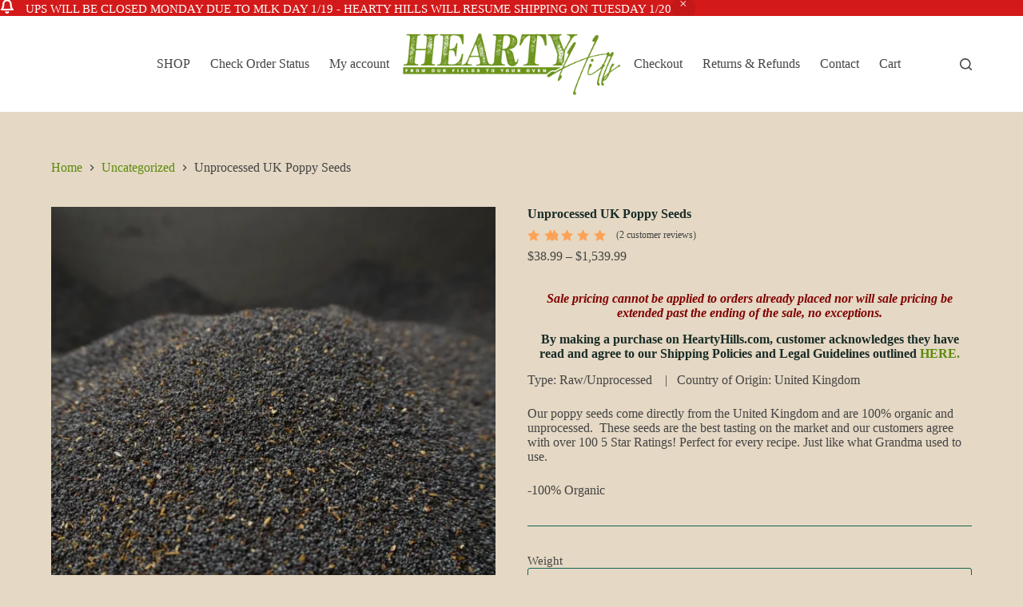

--- FILE ---
content_type: text/html; charset=UTF-8
request_url: https://heartyhills.com/product/unprocessed-uk-poppy-seeds/
body_size: 25887
content:
<!doctype html>
<html lang="en-US">
<head>
	
	<meta charset="UTF-8">
	<meta name="viewport" content="width=device-width, initial-scale=1, maximum-scale=5, viewport-fit=cover">
	<link rel="profile" href="https://gmpg.org/xfn/11">

	<title>Unprocessed UK Poppy Seeds &#8211; Hearty Hills &#8211; From Our Fields To Your Oven</title>
<meta name='robots' content='max-image-preview:large' />
<script>window._wca = window._wca || [];</script>
<link rel='dns-prefetch' href='//stats.wp.com' />
<link rel='preconnect' href='//i0.wp.com' />
<link rel='preconnect' href='//c0.wp.com' />
<link rel="alternate" type="application/rss+xml" title="Hearty Hills - From Our Fields To Your Oven &raquo; Feed" href="https://heartyhills.com/feed/" />
<link rel="alternate" type="application/rss+xml" title="Hearty Hills - From Our Fields To Your Oven &raquo; Comments Feed" href="https://heartyhills.com/comments/feed/" />
<link rel="alternate" type="application/rss+xml" title="Hearty Hills - From Our Fields To Your Oven &raquo; Unprocessed UK Poppy Seeds Comments Feed" href="https://heartyhills.com/product/unprocessed-uk-poppy-seeds/feed/" />
<link rel="alternate" title="oEmbed (JSON)" type="application/json+oembed" href="https://heartyhills.com/wp-json/oembed/1.0/embed?url=https%3A%2F%2Fheartyhills.com%2Fproduct%2Funprocessed-uk-poppy-seeds%2F" />
<link rel="alternate" title="oEmbed (XML)" type="text/xml+oembed" href="https://heartyhills.com/wp-json/oembed/1.0/embed?url=https%3A%2F%2Fheartyhills.com%2Fproduct%2Funprocessed-uk-poppy-seeds%2F&#038;format=xml" />
<style id='wp-img-auto-sizes-contain-inline-css'>
img:is([sizes=auto i],[sizes^="auto," i]){contain-intrinsic-size:3000px 1500px}
/*# sourceURL=wp-img-auto-sizes-contain-inline-css */
</style>
<style id='wp-block-library-inline-css'>
:root{--wp-block-synced-color:#7a00df;--wp-block-synced-color--rgb:122,0,223;--wp-bound-block-color:var(--wp-block-synced-color);--wp-editor-canvas-background:#ddd;--wp-admin-theme-color:#007cba;--wp-admin-theme-color--rgb:0,124,186;--wp-admin-theme-color-darker-10:#006ba1;--wp-admin-theme-color-darker-10--rgb:0,107,160.5;--wp-admin-theme-color-darker-20:#005a87;--wp-admin-theme-color-darker-20--rgb:0,90,135;--wp-admin-border-width-focus:2px}@media (min-resolution:192dpi){:root{--wp-admin-border-width-focus:1.5px}}.wp-element-button{cursor:pointer}:root .has-very-light-gray-background-color{background-color:#eee}:root .has-very-dark-gray-background-color{background-color:#313131}:root .has-very-light-gray-color{color:#eee}:root .has-very-dark-gray-color{color:#313131}:root .has-vivid-green-cyan-to-vivid-cyan-blue-gradient-background{background:linear-gradient(135deg,#00d084,#0693e3)}:root .has-purple-crush-gradient-background{background:linear-gradient(135deg,#34e2e4,#4721fb 50%,#ab1dfe)}:root .has-hazy-dawn-gradient-background{background:linear-gradient(135deg,#faaca8,#dad0ec)}:root .has-subdued-olive-gradient-background{background:linear-gradient(135deg,#fafae1,#67a671)}:root .has-atomic-cream-gradient-background{background:linear-gradient(135deg,#fdd79a,#004a59)}:root .has-nightshade-gradient-background{background:linear-gradient(135deg,#330968,#31cdcf)}:root .has-midnight-gradient-background{background:linear-gradient(135deg,#020381,#2874fc)}:root{--wp--preset--font-size--normal:16px;--wp--preset--font-size--huge:42px}.has-regular-font-size{font-size:1em}.has-larger-font-size{font-size:2.625em}.has-normal-font-size{font-size:var(--wp--preset--font-size--normal)}.has-huge-font-size{font-size:var(--wp--preset--font-size--huge)}.has-text-align-center{text-align:center}.has-text-align-left{text-align:left}.has-text-align-right{text-align:right}.has-fit-text{white-space:nowrap!important}#end-resizable-editor-section{display:none}.aligncenter{clear:both}.items-justified-left{justify-content:flex-start}.items-justified-center{justify-content:center}.items-justified-right{justify-content:flex-end}.items-justified-space-between{justify-content:space-between}.screen-reader-text{border:0;clip-path:inset(50%);height:1px;margin:-1px;overflow:hidden;padding:0;position:absolute;width:1px;word-wrap:normal!important}.screen-reader-text:focus{background-color:#ddd;clip-path:none;color:#444;display:block;font-size:1em;height:auto;left:5px;line-height:normal;padding:15px 23px 14px;text-decoration:none;top:5px;width:auto;z-index:100000}html :where(.has-border-color){border-style:solid}html :where([style*=border-top-color]){border-top-style:solid}html :where([style*=border-right-color]){border-right-style:solid}html :where([style*=border-bottom-color]){border-bottom-style:solid}html :where([style*=border-left-color]){border-left-style:solid}html :where([style*=border-width]){border-style:solid}html :where([style*=border-top-width]){border-top-style:solid}html :where([style*=border-right-width]){border-right-style:solid}html :where([style*=border-bottom-width]){border-bottom-style:solid}html :where([style*=border-left-width]){border-left-style:solid}html :where(img[class*=wp-image-]){height:auto;max-width:100%}:where(figure){margin:0 0 1em}html :where(.is-position-sticky){--wp-admin--admin-bar--position-offset:var(--wp-admin--admin-bar--height,0px)}@media screen and (max-width:600px){html :where(.is-position-sticky){--wp-admin--admin-bar--position-offset:0px}}

/*# sourceURL=wp-block-library-inline-css */
</style><link rel='stylesheet' id='wc-blocks-style-css' href='https://c0.wp.com/p/woocommerce/9.6.3/assets/client/blocks/wc-blocks.css' media='all' />
<style id='global-styles-inline-css'>
:root{--wp--preset--aspect-ratio--square: 1;--wp--preset--aspect-ratio--4-3: 4/3;--wp--preset--aspect-ratio--3-4: 3/4;--wp--preset--aspect-ratio--3-2: 3/2;--wp--preset--aspect-ratio--2-3: 2/3;--wp--preset--aspect-ratio--16-9: 16/9;--wp--preset--aspect-ratio--9-16: 9/16;--wp--preset--color--black: #000000;--wp--preset--color--cyan-bluish-gray: #abb8c3;--wp--preset--color--white: #ffffff;--wp--preset--color--pale-pink: #f78da7;--wp--preset--color--vivid-red: #cf2e2e;--wp--preset--color--luminous-vivid-orange: #ff6900;--wp--preset--color--luminous-vivid-amber: #fcb900;--wp--preset--color--light-green-cyan: #7bdcb5;--wp--preset--color--vivid-green-cyan: #00d084;--wp--preset--color--pale-cyan-blue: #8ed1fc;--wp--preset--color--vivid-cyan-blue: #0693e3;--wp--preset--color--vivid-purple: #9b51e0;--wp--preset--color--palette-color-1: var(--theme-palette-color-1, #007f5f);--wp--preset--color--palette-color-2: var(--theme-palette-color-2, #98AB57);--wp--preset--color--palette-color-3: var(--theme-palette-color-3, #E5D8C4);--wp--preset--color--palette-color-4: var(--theme-palette-color-4, #192c27);--wp--preset--color--palette-color-5: var(--theme-palette-color-5, #729428);--wp--preset--color--palette-color-6: var(--theme-palette-color-6, #729428);--wp--preset--color--palette-color-7: var(--theme-palette-color-7, #FBFCFC);--wp--preset--color--palette-color-8: var(--theme-palette-color-8, #ffffff);--wp--preset--gradient--vivid-cyan-blue-to-vivid-purple: linear-gradient(135deg,rgb(6,147,227) 0%,rgb(155,81,224) 100%);--wp--preset--gradient--light-green-cyan-to-vivid-green-cyan: linear-gradient(135deg,rgb(122,220,180) 0%,rgb(0,208,130) 100%);--wp--preset--gradient--luminous-vivid-amber-to-luminous-vivid-orange: linear-gradient(135deg,rgb(252,185,0) 0%,rgb(255,105,0) 100%);--wp--preset--gradient--luminous-vivid-orange-to-vivid-red: linear-gradient(135deg,rgb(255,105,0) 0%,rgb(207,46,46) 100%);--wp--preset--gradient--very-light-gray-to-cyan-bluish-gray: linear-gradient(135deg,rgb(238,238,238) 0%,rgb(169,184,195) 100%);--wp--preset--gradient--cool-to-warm-spectrum: linear-gradient(135deg,rgb(74,234,220) 0%,rgb(151,120,209) 20%,rgb(207,42,186) 40%,rgb(238,44,130) 60%,rgb(251,105,98) 80%,rgb(254,248,76) 100%);--wp--preset--gradient--blush-light-purple: linear-gradient(135deg,rgb(255,206,236) 0%,rgb(152,150,240) 100%);--wp--preset--gradient--blush-bordeaux: linear-gradient(135deg,rgb(254,205,165) 0%,rgb(254,45,45) 50%,rgb(107,0,62) 100%);--wp--preset--gradient--luminous-dusk: linear-gradient(135deg,rgb(255,203,112) 0%,rgb(199,81,192) 50%,rgb(65,88,208) 100%);--wp--preset--gradient--pale-ocean: linear-gradient(135deg,rgb(255,245,203) 0%,rgb(182,227,212) 50%,rgb(51,167,181) 100%);--wp--preset--gradient--electric-grass: linear-gradient(135deg,rgb(202,248,128) 0%,rgb(113,206,126) 100%);--wp--preset--gradient--midnight: linear-gradient(135deg,rgb(2,3,129) 0%,rgb(40,116,252) 100%);--wp--preset--gradient--juicy-peach: linear-gradient(to right, #ffecd2 0%, #fcb69f 100%);--wp--preset--gradient--young-passion: linear-gradient(to right, #ff8177 0%, #ff867a 0%, #ff8c7f 21%, #f99185 52%, #cf556c 78%, #b12a5b 100%);--wp--preset--gradient--true-sunset: linear-gradient(to right, #fa709a 0%, #fee140 100%);--wp--preset--gradient--morpheus-den: linear-gradient(to top, #30cfd0 0%, #330867 100%);--wp--preset--gradient--plum-plate: linear-gradient(135deg, #667eea 0%, #764ba2 100%);--wp--preset--gradient--aqua-splash: linear-gradient(15deg, #13547a 0%, #80d0c7 100%);--wp--preset--gradient--love-kiss: linear-gradient(to top, #ff0844 0%, #ffb199 100%);--wp--preset--gradient--new-retrowave: linear-gradient(to top, #3b41c5 0%, #a981bb 49%, #ffc8a9 100%);--wp--preset--gradient--plum-bath: linear-gradient(to top, #cc208e 0%, #6713d2 100%);--wp--preset--gradient--high-flight: linear-gradient(to right, #0acffe 0%, #495aff 100%);--wp--preset--gradient--teen-party: linear-gradient(-225deg, #FF057C 0%, #8D0B93 50%, #321575 100%);--wp--preset--gradient--fabled-sunset: linear-gradient(-225deg, #231557 0%, #44107A 29%, #FF1361 67%, #FFF800 100%);--wp--preset--gradient--arielle-smile: radial-gradient(circle 248px at center, #16d9e3 0%, #30c7ec 47%, #46aef7 100%);--wp--preset--gradient--itmeo-branding: linear-gradient(180deg, #2af598 0%, #009efd 100%);--wp--preset--gradient--deep-blue: linear-gradient(to right, #6a11cb 0%, #2575fc 100%);--wp--preset--gradient--strong-bliss: linear-gradient(to right, #f78ca0 0%, #f9748f 19%, #fd868c 60%, #fe9a8b 100%);--wp--preset--gradient--sweet-period: linear-gradient(to top, #3f51b1 0%, #5a55ae 13%, #7b5fac 25%, #8f6aae 38%, #a86aa4 50%, #cc6b8e 62%, #f18271 75%, #f3a469 87%, #f7c978 100%);--wp--preset--gradient--purple-division: linear-gradient(to top, #7028e4 0%, #e5b2ca 100%);--wp--preset--gradient--cold-evening: linear-gradient(to top, #0c3483 0%, #a2b6df 100%, #6b8cce 100%, #a2b6df 100%);--wp--preset--gradient--mountain-rock: linear-gradient(to right, #868f96 0%, #596164 100%);--wp--preset--gradient--desert-hump: linear-gradient(to top, #c79081 0%, #dfa579 100%);--wp--preset--gradient--ethernal-constance: linear-gradient(to top, #09203f 0%, #537895 100%);--wp--preset--gradient--happy-memories: linear-gradient(-60deg, #ff5858 0%, #f09819 100%);--wp--preset--gradient--grown-early: linear-gradient(to top, #0ba360 0%, #3cba92 100%);--wp--preset--gradient--morning-salad: linear-gradient(-225deg, #B7F8DB 0%, #50A7C2 100%);--wp--preset--gradient--night-call: linear-gradient(-225deg, #AC32E4 0%, #7918F2 48%, #4801FF 100%);--wp--preset--gradient--mind-crawl: linear-gradient(-225deg, #473B7B 0%, #3584A7 51%, #30D2BE 100%);--wp--preset--gradient--angel-care: linear-gradient(-225deg, #FFE29F 0%, #FFA99F 48%, #FF719A 100%);--wp--preset--gradient--juicy-cake: linear-gradient(to top, #e14fad 0%, #f9d423 100%);--wp--preset--gradient--rich-metal: linear-gradient(to right, #d7d2cc 0%, #304352 100%);--wp--preset--gradient--mole-hall: linear-gradient(-20deg, #616161 0%, #9bc5c3 100%);--wp--preset--gradient--cloudy-knoxville: linear-gradient(120deg, #fdfbfb 0%, #ebedee 100%);--wp--preset--gradient--soft-grass: linear-gradient(to top, #c1dfc4 0%, #deecdd 100%);--wp--preset--gradient--saint-petersburg: linear-gradient(135deg, #f5f7fa 0%, #c3cfe2 100%);--wp--preset--gradient--everlasting-sky: linear-gradient(135deg, #fdfcfb 0%, #e2d1c3 100%);--wp--preset--gradient--kind-steel: linear-gradient(-20deg, #e9defa 0%, #fbfcdb 100%);--wp--preset--gradient--over-sun: linear-gradient(60deg, #abecd6 0%, #fbed96 100%);--wp--preset--gradient--premium-white: linear-gradient(to top, #d5d4d0 0%, #d5d4d0 1%, #eeeeec 31%, #efeeec 75%, #e9e9e7 100%);--wp--preset--gradient--clean-mirror: linear-gradient(45deg, #93a5cf 0%, #e4efe9 100%);--wp--preset--gradient--wild-apple: linear-gradient(to top, #d299c2 0%, #fef9d7 100%);--wp--preset--gradient--snow-again: linear-gradient(to top, #e6e9f0 0%, #eef1f5 100%);--wp--preset--gradient--confident-cloud: linear-gradient(to top, #dad4ec 0%, #dad4ec 1%, #f3e7e9 100%);--wp--preset--gradient--glass-water: linear-gradient(to top, #dfe9f3 0%, white 100%);--wp--preset--gradient--perfect-white: linear-gradient(-225deg, #E3FDF5 0%, #FFE6FA 100%);--wp--preset--font-size--small: 13px;--wp--preset--font-size--medium: 20px;--wp--preset--font-size--large: clamp(22px, 1.375rem + ((1vw - 3.2px) * 0.625), 30px);--wp--preset--font-size--x-large: clamp(30px, 1.875rem + ((1vw - 3.2px) * 1.563), 50px);--wp--preset--font-size--xx-large: clamp(45px, 2.813rem + ((1vw - 3.2px) * 2.734), 80px);--wp--preset--font-family--inter: "Inter", sans-serif;--wp--preset--font-family--cardo: Cardo;--wp--preset--spacing--20: 0.44rem;--wp--preset--spacing--30: 0.67rem;--wp--preset--spacing--40: 1rem;--wp--preset--spacing--50: 1.5rem;--wp--preset--spacing--60: 2.25rem;--wp--preset--spacing--70: 3.38rem;--wp--preset--spacing--80: 5.06rem;--wp--preset--shadow--natural: 6px 6px 9px rgba(0, 0, 0, 0.2);--wp--preset--shadow--deep: 12px 12px 50px rgba(0, 0, 0, 0.4);--wp--preset--shadow--sharp: 6px 6px 0px rgba(0, 0, 0, 0.2);--wp--preset--shadow--outlined: 6px 6px 0px -3px rgb(255, 255, 255), 6px 6px rgb(0, 0, 0);--wp--preset--shadow--crisp: 6px 6px 0px rgb(0, 0, 0);}:root { --wp--style--global--content-size: var(--theme-block-max-width);--wp--style--global--wide-size: var(--theme-block-wide-max-width); }:where(body) { margin: 0; }.wp-site-blocks > .alignleft { float: left; margin-right: 2em; }.wp-site-blocks > .alignright { float: right; margin-left: 2em; }.wp-site-blocks > .aligncenter { justify-content: center; margin-left: auto; margin-right: auto; }:where(.wp-site-blocks) > * { margin-block-start: var(--theme-content-spacing); margin-block-end: 0; }:where(.wp-site-blocks) > :first-child { margin-block-start: 0; }:where(.wp-site-blocks) > :last-child { margin-block-end: 0; }:root { --wp--style--block-gap: var(--theme-content-spacing); }:root :where(.is-layout-flow) > :first-child{margin-block-start: 0;}:root :where(.is-layout-flow) > :last-child{margin-block-end: 0;}:root :where(.is-layout-flow) > *{margin-block-start: var(--theme-content-spacing);margin-block-end: 0;}:root :where(.is-layout-constrained) > :first-child{margin-block-start: 0;}:root :where(.is-layout-constrained) > :last-child{margin-block-end: 0;}:root :where(.is-layout-constrained) > *{margin-block-start: var(--theme-content-spacing);margin-block-end: 0;}:root :where(.is-layout-flex){gap: var(--theme-content-spacing);}:root :where(.is-layout-grid){gap: var(--theme-content-spacing);}.is-layout-flow > .alignleft{float: left;margin-inline-start: 0;margin-inline-end: 2em;}.is-layout-flow > .alignright{float: right;margin-inline-start: 2em;margin-inline-end: 0;}.is-layout-flow > .aligncenter{margin-left: auto !important;margin-right: auto !important;}.is-layout-constrained > .alignleft{float: left;margin-inline-start: 0;margin-inline-end: 2em;}.is-layout-constrained > .alignright{float: right;margin-inline-start: 2em;margin-inline-end: 0;}.is-layout-constrained > .aligncenter{margin-left: auto !important;margin-right: auto !important;}.is-layout-constrained > :where(:not(.alignleft):not(.alignright):not(.alignfull)){max-width: var(--wp--style--global--content-size);margin-left: auto !important;margin-right: auto !important;}.is-layout-constrained > .alignwide{max-width: var(--wp--style--global--wide-size);}body .is-layout-flex{display: flex;}.is-layout-flex{flex-wrap: wrap;align-items: center;}.is-layout-flex > :is(*, div){margin: 0;}body .is-layout-grid{display: grid;}.is-layout-grid > :is(*, div){margin: 0;}body{padding-top: 0px;padding-right: 0px;padding-bottom: 0px;padding-left: 0px;}:root :where(.wp-element-button, .wp-block-button__link){font-style: inherit;font-weight: inherit;letter-spacing: inherit;text-transform: inherit;}.has-black-color{color: var(--wp--preset--color--black) !important;}.has-cyan-bluish-gray-color{color: var(--wp--preset--color--cyan-bluish-gray) !important;}.has-white-color{color: var(--wp--preset--color--white) !important;}.has-pale-pink-color{color: var(--wp--preset--color--pale-pink) !important;}.has-vivid-red-color{color: var(--wp--preset--color--vivid-red) !important;}.has-luminous-vivid-orange-color{color: var(--wp--preset--color--luminous-vivid-orange) !important;}.has-luminous-vivid-amber-color{color: var(--wp--preset--color--luminous-vivid-amber) !important;}.has-light-green-cyan-color{color: var(--wp--preset--color--light-green-cyan) !important;}.has-vivid-green-cyan-color{color: var(--wp--preset--color--vivid-green-cyan) !important;}.has-pale-cyan-blue-color{color: var(--wp--preset--color--pale-cyan-blue) !important;}.has-vivid-cyan-blue-color{color: var(--wp--preset--color--vivid-cyan-blue) !important;}.has-vivid-purple-color{color: var(--wp--preset--color--vivid-purple) !important;}.has-palette-color-1-color{color: var(--wp--preset--color--palette-color-1) !important;}.has-palette-color-2-color{color: var(--wp--preset--color--palette-color-2) !important;}.has-palette-color-3-color{color: var(--wp--preset--color--palette-color-3) !important;}.has-palette-color-4-color{color: var(--wp--preset--color--palette-color-4) !important;}.has-palette-color-5-color{color: var(--wp--preset--color--palette-color-5) !important;}.has-palette-color-6-color{color: var(--wp--preset--color--palette-color-6) !important;}.has-palette-color-7-color{color: var(--wp--preset--color--palette-color-7) !important;}.has-palette-color-8-color{color: var(--wp--preset--color--palette-color-8) !important;}.has-black-background-color{background-color: var(--wp--preset--color--black) !important;}.has-cyan-bluish-gray-background-color{background-color: var(--wp--preset--color--cyan-bluish-gray) !important;}.has-white-background-color{background-color: var(--wp--preset--color--white) !important;}.has-pale-pink-background-color{background-color: var(--wp--preset--color--pale-pink) !important;}.has-vivid-red-background-color{background-color: var(--wp--preset--color--vivid-red) !important;}.has-luminous-vivid-orange-background-color{background-color: var(--wp--preset--color--luminous-vivid-orange) !important;}.has-luminous-vivid-amber-background-color{background-color: var(--wp--preset--color--luminous-vivid-amber) !important;}.has-light-green-cyan-background-color{background-color: var(--wp--preset--color--light-green-cyan) !important;}.has-vivid-green-cyan-background-color{background-color: var(--wp--preset--color--vivid-green-cyan) !important;}.has-pale-cyan-blue-background-color{background-color: var(--wp--preset--color--pale-cyan-blue) !important;}.has-vivid-cyan-blue-background-color{background-color: var(--wp--preset--color--vivid-cyan-blue) !important;}.has-vivid-purple-background-color{background-color: var(--wp--preset--color--vivid-purple) !important;}.has-palette-color-1-background-color{background-color: var(--wp--preset--color--palette-color-1) !important;}.has-palette-color-2-background-color{background-color: var(--wp--preset--color--palette-color-2) !important;}.has-palette-color-3-background-color{background-color: var(--wp--preset--color--palette-color-3) !important;}.has-palette-color-4-background-color{background-color: var(--wp--preset--color--palette-color-4) !important;}.has-palette-color-5-background-color{background-color: var(--wp--preset--color--palette-color-5) !important;}.has-palette-color-6-background-color{background-color: var(--wp--preset--color--palette-color-6) !important;}.has-palette-color-7-background-color{background-color: var(--wp--preset--color--palette-color-7) !important;}.has-palette-color-8-background-color{background-color: var(--wp--preset--color--palette-color-8) !important;}.has-black-border-color{border-color: var(--wp--preset--color--black) !important;}.has-cyan-bluish-gray-border-color{border-color: var(--wp--preset--color--cyan-bluish-gray) !important;}.has-white-border-color{border-color: var(--wp--preset--color--white) !important;}.has-pale-pink-border-color{border-color: var(--wp--preset--color--pale-pink) !important;}.has-vivid-red-border-color{border-color: var(--wp--preset--color--vivid-red) !important;}.has-luminous-vivid-orange-border-color{border-color: var(--wp--preset--color--luminous-vivid-orange) !important;}.has-luminous-vivid-amber-border-color{border-color: var(--wp--preset--color--luminous-vivid-amber) !important;}.has-light-green-cyan-border-color{border-color: var(--wp--preset--color--light-green-cyan) !important;}.has-vivid-green-cyan-border-color{border-color: var(--wp--preset--color--vivid-green-cyan) !important;}.has-pale-cyan-blue-border-color{border-color: var(--wp--preset--color--pale-cyan-blue) !important;}.has-vivid-cyan-blue-border-color{border-color: var(--wp--preset--color--vivid-cyan-blue) !important;}.has-vivid-purple-border-color{border-color: var(--wp--preset--color--vivid-purple) !important;}.has-palette-color-1-border-color{border-color: var(--wp--preset--color--palette-color-1) !important;}.has-palette-color-2-border-color{border-color: var(--wp--preset--color--palette-color-2) !important;}.has-palette-color-3-border-color{border-color: var(--wp--preset--color--palette-color-3) !important;}.has-palette-color-4-border-color{border-color: var(--wp--preset--color--palette-color-4) !important;}.has-palette-color-5-border-color{border-color: var(--wp--preset--color--palette-color-5) !important;}.has-palette-color-6-border-color{border-color: var(--wp--preset--color--palette-color-6) !important;}.has-palette-color-7-border-color{border-color: var(--wp--preset--color--palette-color-7) !important;}.has-palette-color-8-border-color{border-color: var(--wp--preset--color--palette-color-8) !important;}.has-vivid-cyan-blue-to-vivid-purple-gradient-background{background: var(--wp--preset--gradient--vivid-cyan-blue-to-vivid-purple) !important;}.has-light-green-cyan-to-vivid-green-cyan-gradient-background{background: var(--wp--preset--gradient--light-green-cyan-to-vivid-green-cyan) !important;}.has-luminous-vivid-amber-to-luminous-vivid-orange-gradient-background{background: var(--wp--preset--gradient--luminous-vivid-amber-to-luminous-vivid-orange) !important;}.has-luminous-vivid-orange-to-vivid-red-gradient-background{background: var(--wp--preset--gradient--luminous-vivid-orange-to-vivid-red) !important;}.has-very-light-gray-to-cyan-bluish-gray-gradient-background{background: var(--wp--preset--gradient--very-light-gray-to-cyan-bluish-gray) !important;}.has-cool-to-warm-spectrum-gradient-background{background: var(--wp--preset--gradient--cool-to-warm-spectrum) !important;}.has-blush-light-purple-gradient-background{background: var(--wp--preset--gradient--blush-light-purple) !important;}.has-blush-bordeaux-gradient-background{background: var(--wp--preset--gradient--blush-bordeaux) !important;}.has-luminous-dusk-gradient-background{background: var(--wp--preset--gradient--luminous-dusk) !important;}.has-pale-ocean-gradient-background{background: var(--wp--preset--gradient--pale-ocean) !important;}.has-electric-grass-gradient-background{background: var(--wp--preset--gradient--electric-grass) !important;}.has-midnight-gradient-background{background: var(--wp--preset--gradient--midnight) !important;}.has-juicy-peach-gradient-background{background: var(--wp--preset--gradient--juicy-peach) !important;}.has-young-passion-gradient-background{background: var(--wp--preset--gradient--young-passion) !important;}.has-true-sunset-gradient-background{background: var(--wp--preset--gradient--true-sunset) !important;}.has-morpheus-den-gradient-background{background: var(--wp--preset--gradient--morpheus-den) !important;}.has-plum-plate-gradient-background{background: var(--wp--preset--gradient--plum-plate) !important;}.has-aqua-splash-gradient-background{background: var(--wp--preset--gradient--aqua-splash) !important;}.has-love-kiss-gradient-background{background: var(--wp--preset--gradient--love-kiss) !important;}.has-new-retrowave-gradient-background{background: var(--wp--preset--gradient--new-retrowave) !important;}.has-plum-bath-gradient-background{background: var(--wp--preset--gradient--plum-bath) !important;}.has-high-flight-gradient-background{background: var(--wp--preset--gradient--high-flight) !important;}.has-teen-party-gradient-background{background: var(--wp--preset--gradient--teen-party) !important;}.has-fabled-sunset-gradient-background{background: var(--wp--preset--gradient--fabled-sunset) !important;}.has-arielle-smile-gradient-background{background: var(--wp--preset--gradient--arielle-smile) !important;}.has-itmeo-branding-gradient-background{background: var(--wp--preset--gradient--itmeo-branding) !important;}.has-deep-blue-gradient-background{background: var(--wp--preset--gradient--deep-blue) !important;}.has-strong-bliss-gradient-background{background: var(--wp--preset--gradient--strong-bliss) !important;}.has-sweet-period-gradient-background{background: var(--wp--preset--gradient--sweet-period) !important;}.has-purple-division-gradient-background{background: var(--wp--preset--gradient--purple-division) !important;}.has-cold-evening-gradient-background{background: var(--wp--preset--gradient--cold-evening) !important;}.has-mountain-rock-gradient-background{background: var(--wp--preset--gradient--mountain-rock) !important;}.has-desert-hump-gradient-background{background: var(--wp--preset--gradient--desert-hump) !important;}.has-ethernal-constance-gradient-background{background: var(--wp--preset--gradient--ethernal-constance) !important;}.has-happy-memories-gradient-background{background: var(--wp--preset--gradient--happy-memories) !important;}.has-grown-early-gradient-background{background: var(--wp--preset--gradient--grown-early) !important;}.has-morning-salad-gradient-background{background: var(--wp--preset--gradient--morning-salad) !important;}.has-night-call-gradient-background{background: var(--wp--preset--gradient--night-call) !important;}.has-mind-crawl-gradient-background{background: var(--wp--preset--gradient--mind-crawl) !important;}.has-angel-care-gradient-background{background: var(--wp--preset--gradient--angel-care) !important;}.has-juicy-cake-gradient-background{background: var(--wp--preset--gradient--juicy-cake) !important;}.has-rich-metal-gradient-background{background: var(--wp--preset--gradient--rich-metal) !important;}.has-mole-hall-gradient-background{background: var(--wp--preset--gradient--mole-hall) !important;}.has-cloudy-knoxville-gradient-background{background: var(--wp--preset--gradient--cloudy-knoxville) !important;}.has-soft-grass-gradient-background{background: var(--wp--preset--gradient--soft-grass) !important;}.has-saint-petersburg-gradient-background{background: var(--wp--preset--gradient--saint-petersburg) !important;}.has-everlasting-sky-gradient-background{background: var(--wp--preset--gradient--everlasting-sky) !important;}.has-kind-steel-gradient-background{background: var(--wp--preset--gradient--kind-steel) !important;}.has-over-sun-gradient-background{background: var(--wp--preset--gradient--over-sun) !important;}.has-premium-white-gradient-background{background: var(--wp--preset--gradient--premium-white) !important;}.has-clean-mirror-gradient-background{background: var(--wp--preset--gradient--clean-mirror) !important;}.has-wild-apple-gradient-background{background: var(--wp--preset--gradient--wild-apple) !important;}.has-snow-again-gradient-background{background: var(--wp--preset--gradient--snow-again) !important;}.has-confident-cloud-gradient-background{background: var(--wp--preset--gradient--confident-cloud) !important;}.has-glass-water-gradient-background{background: var(--wp--preset--gradient--glass-water) !important;}.has-perfect-white-gradient-background{background: var(--wp--preset--gradient--perfect-white) !important;}.has-small-font-size{font-size: var(--wp--preset--font-size--small) !important;}.has-medium-font-size{font-size: var(--wp--preset--font-size--medium) !important;}.has-large-font-size{font-size: var(--wp--preset--font-size--large) !important;}.has-x-large-font-size{font-size: var(--wp--preset--font-size--x-large) !important;}.has-xx-large-font-size{font-size: var(--wp--preset--font-size--xx-large) !important;}.has-inter-font-family{font-family: var(--wp--preset--font-family--inter) !important;}.has-cardo-font-family{font-family: var(--wp--preset--font-family--cardo) !important;}
/*# sourceURL=global-styles-inline-css */
</style>

<link rel='stylesheet' id='mailjet-front-css' href='https://heartyhills.com/wp-content/plugins/mailjet-for-wordpress/src/front/css/mailjet-front.css?ver=6.9' media='all' />
<style id='woocommerce-inline-inline-css'>
.woocommerce form .form-row .required { visibility: visible; }
/*# sourceURL=woocommerce-inline-inline-css */
</style>
<link rel='stylesheet' id='brands-styles-css' href='https://c0.wp.com/p/woocommerce/9.6.3/assets/css/brands.css' media='all' />
<link rel='stylesheet' id='ct-woocommerce-styles-css' href='https://heartyhills.com/wp-content/themes/blocksy/static/bundle/woocommerce.min.css?ver=2.0.22' media='all' />
<style id='akismet-widget-style-inline-css'>

			.a-stats {
				--akismet-color-mid-green: #357b49;
				--akismet-color-white: #fff;
				--akismet-color-light-grey: #f6f7f7;

				max-width: 350px;
				width: auto;
			}

			.a-stats * {
				all: unset;
				box-sizing: border-box;
			}

			.a-stats strong {
				font-weight: 600;
			}

			.a-stats a.a-stats__link,
			.a-stats a.a-stats__link:visited,
			.a-stats a.a-stats__link:active {
				background: var(--akismet-color-mid-green);
				border: none;
				box-shadow: none;
				border-radius: 8px;
				color: var(--akismet-color-white);
				cursor: pointer;
				display: block;
				font-family: -apple-system, BlinkMacSystemFont, 'Segoe UI', 'Roboto', 'Oxygen-Sans', 'Ubuntu', 'Cantarell', 'Helvetica Neue', sans-serif;
				font-weight: 500;
				padding: 12px;
				text-align: center;
				text-decoration: none;
				transition: all 0.2s ease;
			}

			/* Extra specificity to deal with TwentyTwentyOne focus style */
			.widget .a-stats a.a-stats__link:focus {
				background: var(--akismet-color-mid-green);
				color: var(--akismet-color-white);
				text-decoration: none;
			}

			.a-stats a.a-stats__link:hover {
				filter: brightness(110%);
				box-shadow: 0 4px 12px rgba(0, 0, 0, 0.06), 0 0 2px rgba(0, 0, 0, 0.16);
			}

			.a-stats .count {
				color: var(--akismet-color-white);
				display: block;
				font-size: 1.5em;
				line-height: 1.4;
				padding: 0 13px;
				white-space: nowrap;
			}
		
/*# sourceURL=akismet-widget-style-inline-css */
</style>
<link rel='stylesheet' id='wp_mailjet_form_builder_widget-widget-front-styles-css' href='https://heartyhills.com/wp-content/plugins/mailjet-for-wordpress/src/widgetformbuilder/css/front-widget.css?ver=6.1.3' media='all' />
<link rel='stylesheet' id='stripe_styles-css' href='https://heartyhills.com/wp-content/plugins/woocommerce-gateway-stripe/assets/css/stripe-styles.css?ver=9.2.0' media='all' />
<link rel='stylesheet' id='ct-main-styles-css' href='https://heartyhills.com/wp-content/themes/blocksy/static/bundle/main.min.css?ver=2.0.22' media='all' />
<link rel='stylesheet' id='ct-page-title-styles-css' href='https://heartyhills.com/wp-content/themes/blocksy/static/bundle/page-title.min.css?ver=2.0.22' media='all' />
<link rel='stylesheet' id='ct-comments-styles-css' href='https://heartyhills.com/wp-content/themes/blocksy/static/bundle/comments.min.css?ver=2.0.22' media='all' />
<link rel='stylesheet' id='ct-flexy-styles-css' href='https://heartyhills.com/wp-content/themes/blocksy/static/bundle/flexy.min.css?ver=2.0.22' media='all' />
<link rel='stylesheet' id='ct-wpforms-styles-css' href='https://heartyhills.com/wp-content/themes/blocksy/static/bundle/wpforms.min.css?ver=2.0.22' media='all' />
<script src="https://c0.wp.com/c/6.9/wp-includes/js/jquery/jquery.min.js" id="jquery-core-js"></script>
<script src="https://c0.wp.com/c/6.9/wp-includes/js/jquery/jquery-migrate.min.js" id="jquery-migrate-js"></script>
<script src="https://c0.wp.com/p/woocommerce/9.6.3/assets/js/jquery-blockui/jquery.blockUI.min.js" id="jquery-blockui-js" defer data-wp-strategy="defer"></script>
<script id="wc-add-to-cart-js-extra">
var wc_add_to_cart_params = {"ajax_url":"/wp-admin/admin-ajax.php","wc_ajax_url":"/?wc-ajax=%%endpoint%%","i18n_view_cart":"View cart","cart_url":"https://heartyhills.com/cart/","is_cart":"","cart_redirect_after_add":"no"};
//# sourceURL=wc-add-to-cart-js-extra
</script>
<script src="https://c0.wp.com/p/woocommerce/9.6.3/assets/js/frontend/add-to-cart.min.js" id="wc-add-to-cart-js" defer data-wp-strategy="defer"></script>
<script src="https://c0.wp.com/p/woocommerce/9.6.3/assets/js/zoom/jquery.zoom.min.js" id="zoom-js" defer data-wp-strategy="defer"></script>
<script id="wc-single-product-js-extra">
var wc_single_product_params = {"i18n_required_rating_text":"Please select a rating","i18n_product_gallery_trigger_text":"View full-screen image gallery","review_rating_required":"yes","flexslider":{"rtl":false,"animation":"slide","smoothHeight":true,"directionNav":false,"controlNav":"thumbnails","slideshow":false,"animationSpeed":500,"animationLoop":false,"allowOneSlide":false},"zoom_enabled":"1","zoom_options":[],"photoswipe_enabled":"","photoswipe_options":{"shareEl":false,"closeOnScroll":false,"history":false,"hideAnimationDuration":0,"showAnimationDuration":0},"flexslider_enabled":""};
//# sourceURL=wc-single-product-js-extra
</script>
<script src="https://c0.wp.com/p/woocommerce/9.6.3/assets/js/frontend/single-product.min.js" id="wc-single-product-js" defer data-wp-strategy="defer"></script>
<script src="https://c0.wp.com/p/woocommerce/9.6.3/assets/js/js-cookie/js.cookie.min.js" id="js-cookie-js" defer data-wp-strategy="defer"></script>
<script id="woocommerce-js-extra">
var woocommerce_params = {"ajax_url":"/wp-admin/admin-ajax.php","wc_ajax_url":"/?wc-ajax=%%endpoint%%"};
//# sourceURL=woocommerce-js-extra
</script>
<script src="https://c0.wp.com/p/woocommerce/9.6.3/assets/js/frontend/woocommerce.min.js" id="woocommerce-js" defer data-wp-strategy="defer"></script>
<script src="https://stats.wp.com/s-202604.js" id="woocommerce-analytics-js" defer data-wp-strategy="defer"></script>
<script id="woocommerce-tokenization-form-js-extra">
var wc_tokenization_form_params = {"is_registration_required":"","is_logged_in":""};
//# sourceURL=woocommerce-tokenization-form-js-extra
</script>
<script src="https://c0.wp.com/p/woocommerce/9.6.3/assets/js/frontend/tokenization-form.min.js" id="woocommerce-tokenization-form-js"></script>
<link rel="https://api.w.org/" href="https://heartyhills.com/wp-json/" /><link rel="alternate" title="JSON" type="application/json" href="https://heartyhills.com/wp-json/wp/v2/product/14" /><link rel="EditURI" type="application/rsd+xml" title="RSD" href="https://heartyhills.com/xmlrpc.php?rsd" />
<meta name="generator" content="WordPress 6.9" />
<meta name="generator" content="WooCommerce 9.6.3" />
<link rel="canonical" href="https://heartyhills.com/product/unprocessed-uk-poppy-seeds/" />
<link rel='shortlink' href='https://heartyhills.com/?p=14' />
	<style>img#wpstats{display:none}</style>
		<!-- Google site verification - Google for WooCommerce -->
<meta name="google-site-verification" content="Mwv-H_SBQffXDex06FzwBdRCZ9uLHenhCGTazfSf-U4" />
<noscript><link rel='stylesheet' href='https://heartyhills.com/wp-content/themes/blocksy/static/bundle/no-scripts.min.css' type='text/css'></noscript>
<style id="ct-main-styles-inline-css">[data-header*="type-1"] .ct-header [data-id="logo"] .site-logo-container {--logo-max-height:112px;} [data-header*="type-1"] .ct-header [data-id="logo"] .site-title {--theme-font-weight:700;--theme-font-size:25px;--theme-line-height:1.5;--theme-link-initial-color:var(--theme-palette-color-4);} [data-header*="type-1"] .ct-header [data-id="menu"] > ul > li > a {--theme-font-weight:700;--theme-text-transform:uppercase;--theme-font-size:12px;--theme-line-height:1.3;--theme-link-initial-color:var(--theme-text-color);} [data-header*="type-1"] .ct-header [data-id="menu"][data-menu*="type-3"] > ul > li > a {--theme-link-hover-color:#ffffff;} [data-header*="type-1"] .ct-header [data-id="menu"] {--margin:auto auto auto 0px !important;} [data-header*="type-1"] .ct-header [data-id="menu"] .sub-menu .ct-menu-link {--theme-link-initial-color:var(--theme-palette-color-8);--theme-font-weight:500;--theme-font-size:12px;} [data-header*="type-1"] .ct-header [data-id="menu"] .sub-menu {--dropdown-divider:1px dashed rgba(255, 255, 255, 0.1);--theme-box-shadow:0px 10px 20px rgba(41, 51, 61, 0.1);--theme-border-radius:0px 0px 2px 2px;} [data-header*="type-1"] .ct-header [data-id="menu-secondary"] > ul > li > a {--theme-font-weight:700;--theme-text-transform:uppercase;--theme-font-size:12px;--theme-line-height:1.3;--theme-link-initial-color:var(--theme-text-color);} [data-header*="type-1"] .ct-header [data-id="menu-secondary"][data-menu*="type-3"] > ul > li > a {--theme-link-hover-color:#ffffff;} [data-header*="type-1"] .ct-header [data-id="menu-secondary"] {--margin:auto 0px auto auto !important;} [data-header*="type-1"] .ct-header [data-id="menu-secondary"] .sub-menu .ct-menu-link {--theme-link-initial-color:var(--theme-palette-color-8);--theme-font-weight:500;--theme-font-size:12px;} [data-header*="type-1"] .ct-header [data-id="menu-secondary"] .sub-menu {--dropdown-divider:1px dashed rgba(255, 255, 255, 0.1);--theme-box-shadow:0px 10px 20px rgba(41, 51, 61, 0.1);--theme-border-radius:0px 0px 2px 2px;} [data-header*="type-1"] .ct-header [data-row*="middle"] {--height:120px;background-color:var(--theme-palette-color-8);background-image:none;--theme-border-top:none;--theme-border-bottom:none;--theme-box-shadow:none;} [data-header*="type-1"] .ct-header [data-row*="middle"] > div {--theme-border-top:none;--theme-border-bottom:none;} [data-header*="type-1"] [data-id="mobile-menu"] {--theme-font-weight:700;--theme-font-size:20px;--theme-link-initial-color:#ffffff;--mobile-menu-divider:none;} [data-header*="type-1"] #offcanvas {--theme-box-shadow:0px 0px 70px rgba(0, 0, 0, 0.35);--side-panel-width:500px;} [data-header*="type-1"] #offcanvas .ct-panel-inner {background-color:rgba(18, 21, 25, 0.98);} [data-header*="type-1"] [data-id="search"] .ct-label {--theme-font-weight:600;--theme-text-transform:uppercase;--theme-font-size:12px;} [data-header*="type-1"] #search-modal .ct-search-results {--theme-font-weight:500;--theme-font-size:14px;--theme-line-height:1.4;} [data-header*="type-1"] #search-modal .ct-search-form {--theme-link-initial-color:#ffffff;--theme-form-text-initial-color:#ffffff;--theme-form-text-focus-color:#ffffff;--theme-form-field-border-initial-color:rgba(255, 255, 255, 0.2);--theme-button-text-initial-color:rgba(255, 255, 255, 0.7);--theme-button-text-hover-color:#ffffff;--theme-button-background-initial-color:var(--theme-palette-color-1);--theme-button-background-hover-color:var(--theme-palette-color-1);} [data-header*="type-1"] #search-modal {background-color:rgba(18, 21, 25, 0.98);} [data-header*="type-1"] [data-id="trigger"] {--theme-icon-size:18px;--toggle-button-radius:3px;} [data-header*="type-1"] [data-id="trigger"]:not([data-design="simple"]) {--toggle-button-padding:10px;} [data-header*="type-1"] [data-id="trigger"] .ct-label {--theme-font-weight:600;--theme-text-transform:uppercase;--theme-font-size:12px;} [data-header*="type-1"] {--header-height:120px;} [data-header*="type-1"] .ct-header {background-image:none;} [data-footer*="type-1"] .ct-footer [data-id="menu"] {--menu-item-width:initial;--margin:auto 0px auto 0px !important;} [data-footer*="type-1"] .ct-footer [data-id="menu"] ul {--theme-font-weight:700;--theme-text-transform:uppercase;--theme-font-size:10px;--theme-line-height:1.3;} [data-footer*="type-1"] .ct-footer [data-id="menu"] > ul > li > a {--theme-link-initial-color:var(--theme-text-color);} [data-footer*="type-1"] .ct-footer [data-row*="middle"] > div {--container-spacing:5px;--columns-gap:4px;--widgets-gap:2px;--theme-border:none;--theme-border-top:none;--theme-border-bottom:none;--grid-template-columns:2fr 1fr;} [data-footer*="type-1"] .ct-footer [data-row*="middle"] .widget-title {--theme-font-size:12px;} [data-footer*="type-1"] .ct-footer [data-row*="middle"] {--theme-border-top:none;--theme-border-bottom:none;background-color:transparent;} [data-footer*="type-1"] .ct-footer [data-column="widget-area-1"] {--text-horizontal-alignment:left;--horizontal-alignment:flex-start;--vertical-alignment:flex-start;} [data-footer*="type-1"][data-footer*="reveal"] .site-main {--footer-box-shadow:0px 30px 50px rgba(0, 0, 0, 0.1);} [data-footer*="type-1"] .ct-footer {background-color:var(--theme-palette-color-6);} [data-footer*="type-1"] footer.ct-container {--footer-container-bottom-offset:50px;--footer-container-padding:0px 35px;}:root {--theme-font-family:-apple-system, BlinkMacSystemFont, 'Segoe UI', Roboto, Helvetica, Arial, sans-serif, 'Apple Color Emoji', 'Segoe UI Emoji', 'Segoe UI Symbol';--theme-font-weight:400;--theme-text-transform:none;--theme-text-decoration:none;--theme-font-size:16px;--theme-line-height:1.65;--theme-letter-spacing:0em;--theme-button-font-weight:500;--theme-button-font-size:15px;--has-classic-forms:var(--true);--has-modern-forms:var(--false);--theme-form-field-border-initial-color:var(--theme-border-color);--theme-form-field-border-focus-color:var(--theme-palette-color-1);--theme-form-selection-field-initial-color:var(--theme-border-color);--theme-form-selection-field-active-color:var(--theme-palette-color-1);--theme-palette-color-1:#007f5f;--theme-palette-color-2:#98AB57;--theme-palette-color-3:#E5D8C4;--theme-palette-color-4:#192c27;--theme-palette-color-5:#729428;--theme-palette-color-6:#729428;--theme-palette-color-7:#FBFCFC;--theme-palette-color-8:#ffffff;--theme-text-color:#444;--theme-link-initial-color:#5b8b0c;--theme-link-hover-color:var(--theme-palette-color-2);--theme-selection-text-color:#ffffff;--theme-selection-background-color:#7F54B3;--theme-border-color:#146353;--theme-headings-color:var(--theme-palette-color-4);--theme-content-spacing:1.5em;--theme-button-min-height:40px;--theme-button-shadow:none;--theme-button-transform:none;--theme-button-text-initial-color:#ffffff;--theme-button-text-hover-color:#ffffff;--theme-button-background-initial-color:var(--theme-palette-color-1);--theme-button-background-hover-color:var(--theme-palette-color-2);--theme-button-border:none;--theme-button-border-radius:3px;--theme-button-padding:5px 20px;--theme-normal-container-max-width:1290px;--theme-content-vertical-spacing:60px;--theme-container-edge-spacing:90vw;--theme-narrow-container-max-width:750px;--theme-wide-offset:130px;}h1 {--theme-font-weight:700;--theme-font-size:40px;--theme-line-height:1.5;}h2 {--theme-font-weight:700;--theme-font-size:35px;--theme-line-height:1.5;}h3 {--theme-font-weight:700;--theme-font-size:30px;--theme-line-height:1.5;}h4 {--theme-font-weight:700;--theme-font-size:25px;--theme-line-height:1.5;}h5 {--theme-font-weight:700;--theme-font-size:20px;--theme-line-height:1.5;}h6 {--theme-font-weight:700;--theme-font-size:16px;--theme-line-height:1.5;}.wp-block-pullquote {--theme-font-family:Georgia;--theme-font-weight:600;--theme-font-size:25px;}code, kbd, samp, pre {--theme-font-family:monospace;--theme-font-weight:400;--theme-font-size:16px;}figcaption {--theme-font-size:14px;}.ct-sidebar .widget-title {--theme-font-size:20px;}.ct-breadcrumbs {--theme-font-weight:600;--theme-text-transform:uppercase;--theme-font-size:12px;}body {background-color:#E5D8C4;background-image:none;} [data-prefix="single_blog_post"] .entry-header .page-title {--theme-font-size:30px;} [data-prefix="single_blog_post"] .entry-header .entry-meta {--theme-font-weight:600;--theme-text-transform:uppercase;--theme-font-size:12px;--theme-line-height:1.3;} [data-prefix="categories"] .entry-header .page-title {--theme-font-size:30px;} [data-prefix="categories"] .entry-header .entry-meta {--theme-font-weight:600;--theme-text-transform:uppercase;--theme-font-size:12px;--theme-line-height:1.3;} [data-prefix="search"] .entry-header .page-title {--theme-font-size:30px;} [data-prefix="search"] .entry-header .entry-meta {--theme-font-weight:600;--theme-text-transform:uppercase;--theme-font-size:12px;--theme-line-height:1.3;} [data-prefix="author"] .entry-header .page-title {--theme-font-size:30px;} [data-prefix="author"] .entry-header .entry-meta {--theme-font-weight:600;--theme-text-transform:uppercase;--theme-font-size:12px;--theme-line-height:1.3;} [data-prefix="author"] .hero-section[data-type="type-2"] {background-color:var(--theme-palette-color-6);background-image:none;--container-padding:50px 0px;} [data-prefix="woo_categories"] .entry-header .page-title {--theme-font-size:30px;} [data-prefix="woo_categories"] .entry-header .entry-meta {--theme-font-weight:600;--theme-text-transform:uppercase;--theme-font-size:12px;--theme-line-height:1.3;} [data-prefix="woo_categories"] .hero-section[data-type="type-2"] {--alignment:start;--min-height:80px;background-color:var(--theme-palette-color-6);background-image:none;--container-padding:50px 0px;} [data-prefix="product"] .entry-header .page-title {--theme-font-size:30px;} [data-prefix="product"] .entry-header .entry-meta {--theme-font-weight:600;--theme-text-transform:uppercase;--theme-font-size:12px;--theme-line-height:1.3;} [data-prefix="order_status_single"] .entry-header .page-title {--theme-font-size:30px;} [data-prefix="order_status_single"] .entry-header .entry-meta {--theme-font-weight:600;--theme-text-transform:uppercase;--theme-font-size:12px;--theme-line-height:1.3;} [data-prefix="order_status_archive"] .entry-header .page-title {--theme-font-size:30px;} [data-prefix="order_status_archive"] .entry-header .entry-meta {--theme-font-weight:600;--theme-text-transform:uppercase;--theme-font-size:12px;--theme-line-height:1.3;} [data-prefix="blog"] .entries {--grid-template-columns:repeat(3, minmax(0, 1fr));} [data-prefix="blog"] .entry-card .entry-title {--theme-font-size:20px;--theme-line-height:1.3;} [data-prefix="blog"] .entry-card .entry-meta {--theme-font-weight:600;--theme-text-transform:uppercase;--theme-font-size:12px;} [data-prefix="blog"] .entry-card {background-color:var(--theme-palette-color-8);--theme-box-shadow:0px 12px 18px -6px rgba(34, 56, 101, 0.04);} [data-prefix="categories"] .entries {--grid-template-columns:repeat(3, minmax(0, 1fr));} [data-prefix="categories"] .entry-card .entry-title {--theme-font-size:20px;--theme-line-height:1.3;} [data-prefix="categories"] .entry-card .entry-meta {--theme-font-weight:600;--theme-text-transform:uppercase;--theme-font-size:12px;} [data-prefix="categories"] .entry-card {background-color:var(--theme-palette-color-8);--theme-box-shadow:0px 12px 18px -6px rgba(34, 56, 101, 0.04);} [data-prefix="author"] .entries {--grid-template-columns:repeat(3, minmax(0, 1fr));} [data-prefix="author"] .entry-card .entry-title {--theme-font-size:20px;--theme-line-height:1.3;} [data-prefix="author"] .entry-card .entry-meta {--theme-font-weight:600;--theme-text-transform:uppercase;--theme-font-size:12px;} [data-prefix="author"] .entry-card {background-color:var(--theme-palette-color-8);--theme-box-shadow:0px 12px 18px -6px rgba(34, 56, 101, 0.04);} [data-prefix="search"] .entries {--grid-template-columns:repeat(3, minmax(0, 1fr));} [data-prefix="search"] .entry-card .entry-title {--theme-font-size:20px;--theme-line-height:1.3;} [data-prefix="search"] .entry-card .entry-meta {--theme-font-weight:600;--theme-text-transform:uppercase;--theme-font-size:12px;} [data-prefix="search"] .entry-card {background-color:var(--theme-palette-color-8);--theme-box-shadow:0px 12px 18px -6px rgba(34, 56, 101, 0.04);} [data-prefix="order_status_archive"] .entries {--grid-template-columns:repeat(3, minmax(0, 1fr));} [data-prefix="order_status_archive"] .entry-card .entry-title {--theme-font-size:20px;--theme-line-height:1.3;} [data-prefix="order_status_archive"] .entry-card .entry-meta {--theme-font-weight:600;--theme-text-transform:uppercase;--theme-font-size:12px;} [data-prefix="order_status_archive"] .entry-card {background-color:var(--theme-palette-color-8);--theme-box-shadow:0px 12px 18px -6px rgba(34, 56, 101, 0.04);}.quantity[data-type="type-2"] {--quantity-arrows-initial-color:var(--theme-text-color);}.out-of-stock-badge {--badge-text-color:#ffffff;--badge-background-color:#24292E;}.demo_store {--theme-text-color:#ffffff;--background-color:#d31919;}.woocommerce-info, .woocommerce-thankyou-order-received, .wc-block-components-notice-banner.is-info {--theme-text-color:var(--theme-text-color);--theme-link-hover-color:var(--theme-link-hover-color);--background-color:#F0F1F3;}.woocommerce-message, .wc-block-components-notice-banner.is-success {--background-color:#F0F1F3;}.woocommerce-error, .wc-block-components-notice-banner.is-error {--theme-text-color:#ffffff;--theme-link-hover-color:#ffffff;--background-color:rgba(218, 0, 28, 0.7);--theme-button-text-initial-color:#ffffff;--theme-button-text-hover-color:#ffffff;--theme-button-background-initial-color:#b92c3e;--theme-button-background-hover-color:#9c2131;} [data-products] .product figure {--product-element-spacing:25px;} [data-products] .product {--theme-border-radius:3px;} [data-products] .woocommerce-loop-product__title, [data-products] .woocommerce-loop-category__title {--theme-font-weight:600;--theme-font-size:17px;} [data-products] .product .price {--theme-font-weight:600;} [data-products] .entry-meta {--theme-font-weight:600;--theme-text-transform:uppercase;--theme-font-size:12px;--theme-link-initial-color:var(--theme-text-color);}.entry-summary-items > .price {--product-element-spacing:35px;}.entry-summary-items > .woocommerce-product-details__short-description {--product-element-spacing:35px;}.entry-summary-items > .ct-product-divider[data-id="divider_1"] {--product-element-spacing:35px;}.entry-summary-items > .ct-product-add-to-cart {--product-element-spacing:35px;}.entry-summary-items > .ct-product-divider[data-id="divider_2"] {--product-element-spacing:35px;}.entry-summary .entry-title {--theme-font-size:30px;}.product-entry-wrapper .price {--theme-font-weight:700;--theme-font-size:20px;}.entry-summary .quantity[data-type="type-2"] {--quantity-arrows-initial-color:var(--theme-text-color);}.entry-summary .ct-product-divider {--single-product-layer-divider:1px solid var(--theme-border-color);}.entry-summary .ct-payment-methods[data-color="custom"] {--theme-icon-color:#4B4F58;}.woocommerce-tabs .tabs, .woocommerce-tabs .ct-accordion-heading {--theme-font-weight:600;--theme-text-transform:uppercase;--theme-font-size:12px;--theme-line-height:1;--theme-link-initial-color:var(--theme-text-color);}.woocommerce-tabs[data-type] .tabs {--tab-background:var(--theme-palette-color-1);}form textarea {--theme-form-field-height:170px;}.ct-sidebar {--theme-link-initial-color:var(--theme-text-color);} [data-prefix="order_status_single"] [class*="ct-container"] > article[class*="post"] {--has-boxed:var(--false);--has-wide:var(--true);} [data-prefix="single_blog_post"] [class*="ct-container"] > article[class*="post"] {--has-boxed:var(--false);--has-wide:var(--true);} [data-prefix="single_page"] [class*="ct-container"] > article[class*="post"] {--has-boxed:var(--false);--has-wide:var(--true);} [data-prefix="product"] [class*="ct-container"] > article[class*="post"] {--has-boxed:var(--false);--has-wide:var(--true);}@media (max-width: 999.98px) {[data-header*="type-1"] .ct-header [data-row*="middle"] {--height:70px;} [data-header*="type-1"] #offcanvas {--side-panel-width:65vw;} [data-header*="type-1"] {--header-height:70px;} [data-footer*="type-1"] .ct-footer [data-row*="middle"] > div {--container-spacing:50px;--grid-template-columns:initial;} [data-footer*="type-1"] footer.ct-container {--footer-container-padding:0vw 4vw;} [data-prefix="blog"] .entries {--grid-template-columns:repeat(2, minmax(0, 1fr));} [data-prefix="categories"] .entries {--grid-template-columns:repeat(2, minmax(0, 1fr));} [data-prefix="author"] .entries {--grid-template-columns:repeat(2, minmax(0, 1fr));} [data-prefix="search"] .entries {--grid-template-columns:repeat(2, minmax(0, 1fr));} [data-prefix="order_status_archive"] .entries {--grid-template-columns:repeat(2, minmax(0, 1fr));} [data-products] {--shop-columns:repeat(3, minmax(0, 1fr));}.related [data-products], .upsells [data-products] {--shop-columns:repeat(3, minmax(0, 1fr));}}@media (max-width: 689.98px) {[data-header*="type-1"] #offcanvas {--side-panel-width:90vw;} [data-footer*="type-1"] .ct-footer [data-row*="middle"] > div {--container-spacing:40px;--grid-template-columns:initial;} [data-footer*="type-1"] footer.ct-container {--footer-container-padding:0vw 5vw;} [data-prefix="blog"] .entries {--grid-template-columns:repeat(1, minmax(0, 1fr));} [data-prefix="blog"] .entry-card .entry-title {--theme-font-size:18px;} [data-prefix="categories"] .entries {--grid-template-columns:repeat(1, minmax(0, 1fr));} [data-prefix="categories"] .entry-card .entry-title {--theme-font-size:18px;} [data-prefix="author"] .entries {--grid-template-columns:repeat(1, minmax(0, 1fr));} [data-prefix="author"] .entry-card .entry-title {--theme-font-size:18px;} [data-prefix="search"] .entries {--grid-template-columns:repeat(1, minmax(0, 1fr));} [data-prefix="search"] .entry-card .entry-title {--theme-font-size:18px;} [data-prefix="order_status_archive"] .entries {--grid-template-columns:repeat(1, minmax(0, 1fr));} [data-prefix="order_status_archive"] .entry-card .entry-title {--theme-font-size:18px;} [data-products] {--shop-columns:repeat(1, minmax(0, 1fr));}.related [data-products], .upsells [data-products] {--shop-columns:repeat(1, minmax(0, 1fr));}:root {--theme-content-vertical-spacing:50px;--theme-container-edge-spacing:88vw;}}</style>
	<noscript><style>.woocommerce-product-gallery{ opacity: 1 !important; }</style></noscript>
	<style class='wp-fonts-local'>
@font-face{font-family:Inter;font-style:normal;font-weight:300 900;font-display:fallback;src:url('https://heartyhills.com/wp-content/plugins/woocommerce/assets/fonts/Inter-VariableFont_slnt,wght.woff2') format('woff2');font-stretch:normal;}
@font-face{font-family:Cardo;font-style:normal;font-weight:400;font-display:fallback;src:url('https://heartyhills.com/wp-content/plugins/woocommerce/assets/fonts/cardo_normal_400.woff2') format('woff2');}
</style>
<link rel="icon" href="https://i0.wp.com/heartyhills.com/wp-content/uploads/2024/01/cropped-hhico.png?fit=32%2C32&#038;quality=80&#038;ssl=1" sizes="32x32" />
<link rel="icon" href="https://i0.wp.com/heartyhills.com/wp-content/uploads/2024/01/cropped-hhico.png?fit=32%2C32&#038;quality=80&#038;ssl=1" sizes="192x192" />
<link rel="apple-touch-icon" href="https://i0.wp.com/heartyhills.com/wp-content/uploads/2024/01/cropped-hhico.png?fit=32%2C32&#038;quality=80&#038;ssl=1" />
<meta name="msapplication-TileImage" content="https://i0.wp.com/heartyhills.com/wp-content/uploads/2024/01/cropped-hhico.png?fit=32%2C32&#038;quality=80&#038;ssl=1" />
		<style id="wp-custom-css">
			label[for=d1b8ace_guarantee-for-orders-placed-by-5pm-eastern-standard-time],label[for=d1b8ace_no-guarantee-thank-you],label[for=d1b8ace_guarantee-for-orders-placed-by-3pm-eastern-standard-time],label[for=d1b8ace_guarantee-for-orders-placed-by-12pm-noon-eastern-standard-time]
{
    display:inline
}

.page-id-198 .entry-title{
display:none;
display:none;
}
}
		</style>
			</head>


<body class="wp-singular product-template-default single single-product postid-14 wp-custom-logo wp-embed-responsive wp-theme-blocksy theme-blocksy woocommerce woocommerce-page woocommerce-demo-store woocommerce-no-js" data-link="type-2" data-prefix="product" data-header="type-1" data-footer="type-1" itemscope="itemscope" itemtype="https://schema.org/WebPage" >

<a class="skip-link show-on-focus" href="#main">
	Skip to content</a>

<p class="woocommerce-store-notice demo_store" data-notice-id="873e2aee08d0b0e32b707a42aca7bab4" style="display:none;" data-position="top" />UPS WILL BE CLOSED MONDAY DUE TO MLK DAY 1/19 - HEARTY HILLS WILL RESUME SHIPPING ON TUESDAY 1/20 <a href="#" class="woocommerce-store-notice__dismiss-link">Dismiss</a></p><div class="ct-drawer-canvas" data-location="start" >
		<div id="search-modal" class="ct-panel" data-behaviour="modal">
			<div class="ct-panel-actions">
				<button class="ct-toggle-close" data-type="type-1" aria-label="Close search modal">
					<svg class="ct-icon" width="12" height="12" viewBox="0 0 15 15"><path d="M1 15a1 1 0 01-.71-.29 1 1 0 010-1.41l5.8-5.8-5.8-5.8A1 1 0 011.7.29l5.8 5.8 5.8-5.8a1 1 0 011.41 1.41l-5.8 5.8 5.8 5.8a1 1 0 01-1.41 1.41l-5.8-5.8-5.8 5.8A1 1 0 011 15z"/></svg>				</button>
			</div>

			<div class="ct-panel-content">
				

<form role="search" method="get" class="ct-search-form"  action="https://heartyhills.com/" aria-haspopup="listbox" data-live-results="thumbs">

	<input type="search" class="modal-field" placeholder="Search" value="" name="s" autocomplete="off" title="Search for..." aria-label="Search for...">

	<div class="ct-search-form-controls">
		
		<button type="submit" class="wp-element-button" data-button="icon" aria-label="Search button" >
			<svg class="ct-icon ct-search-button-content" aria-hidden="true" width="15" height="15" viewBox="0 0 15 15"><path d="M14.8,13.7L12,11c0.9-1.2,1.5-2.6,1.5-4.2c0-3.7-3-6.8-6.8-6.8S0,3,0,6.8s3,6.8,6.8,6.8c1.6,0,3.1-0.6,4.2-1.5l2.8,2.8c0.1,0.1,0.3,0.2,0.5,0.2s0.4-0.1,0.5-0.2C15.1,14.5,15.1,14,14.8,13.7z M1.5,6.8c0-2.9,2.4-5.2,5.2-5.2S12,3.9,12,6.8S9.6,12,6.8,12S1.5,9.6,1.5,6.8z"/></svg>
			<span class="ct-ajax-loader">
				<svg viewBox="0 0 24 24">
					<circle cx="12" cy="12" r="10" opacity="0.2" fill="none" stroke="currentColor" stroke-miterlimit="10" stroke-width="2"/>

					<path d="m12,2c5.52,0,10,4.48,10,10" fill="none" stroke="currentColor" stroke-linecap="round" stroke-miterlimit="10" stroke-width="2">
						<animateTransform
							attributeName="transform"
							attributeType="XML"
							type="rotate"
							dur="0.6s"
							from="0 12 12"
							to="360 12 12"
							repeatCount="indefinite"
						/>
					</path>
				</svg>
			</span>
		</button>

					<input type="hidden" name="post_type" value="product">
		
		
		<input type="hidden" value="acb88df66b" class="ct-live-results-nonce" >	</div>

			<div class="screen-reader-text" aria-live="polite" role="status">
			No results		</div>
	
</form>


			</div>
		</div>

		<div id="offcanvas" class="ct-panel ct-header" data-behaviour="right-side" ><div class="ct-panel-inner">
		<div class="ct-panel-actions">
			
			<button class="ct-toggle-close" data-type="type-1" aria-label="Close drawer">
				<svg class="ct-icon" width="12" height="12" viewBox="0 0 15 15"><path d="M1 15a1 1 0 01-.71-.29 1 1 0 010-1.41l5.8-5.8-5.8-5.8A1 1 0 011.7.29l5.8 5.8 5.8-5.8a1 1 0 011.41 1.41l-5.8 5.8 5.8 5.8a1 1 0 01-1.41 1.41l-5.8-5.8-5.8 5.8A1 1 0 011 15z"/></svg>
			</button>
		</div>
		<div class="ct-panel-content" data-device="desktop" ><div class="ct-panel-content-inner"></div></div><div class="ct-panel-content" data-device="mobile" ><div class="ct-panel-content-inner">
<nav
	class="mobile-menu"
	data-id="mobile-menu" data-interaction="click" data-toggle-type="type-1" 	aria-label="Off Canvas Menu">
	<ul><li class="page_item page-item-8"><a href="https://heartyhills.com/cart/" class="ct-menu-link">Cart</a></li><li class="page_item page-item-64"><a href="https://heartyhills.com/check-order-status/" class="ct-menu-link">Check Order Status</a></li><li class="page_item page-item-9"><a href="https://heartyhills.com/checkout/" class="ct-menu-link">Checkout</a></li><li class="page_item page-item-67"><a href="https://heartyhills.com/contact/" class="ct-menu-link">Contact</a></li><li class="page_item page-item-198"><a href="https://heartyhills.com/" class="ct-menu-link">Homepage</a></li><li class="page_item page-item-23"><a href="https://heartyhills.com/legal-terms-shipping-policy/" class="ct-menu-link">Legal Terms &amp; Shipping Policy</a></li><li class="page_item page-item-10"><a href="https://heartyhills.com/my-account/" class="ct-menu-link">My account</a></li><li class="page_item page-item-3"><a href="https://heartyhills.com/privacy-policy/" class="ct-menu-link">Privacy Policy</a></li><li class="page_item page-item-69"><a href="https://heartyhills.com/returns-refunds/" class="ct-menu-link">Returns &#038; Refunds</a></li><li class="page_item page-item-7 current_page_parent"><a href="https://heartyhills.com/shop/" class="ct-menu-link">SHOP</a></li></ul></nav>

</div></div></div></div></div>
<div id="main-container">
	<header id="header" class="ct-header" data-id="type-1" itemscope="" itemtype="https://schema.org/WPHeader" ><div data-device="desktop" ><div data-row="middle" data-column-set="3" ><div class="ct-container" ><div data-column="start" data-placements="1" ><div data-items="primary" >
<nav
	id="header-menu-2"
	class="header-menu-2"
	data-id="menu-secondary" data-interaction="hover" 	data-menu="type-1"
	data-dropdown="type-1:simple"		data-responsive="no"	itemscope="" itemtype="https://schema.org/SiteNavigationElement" 	aria-label="Header Menu">

	<ul id="menu-main-header-left" class="menu" role="menubar"><li id="menu-item-82" class="menu-item menu-item-type-post_type menu-item-object-page current_page_parent menu-item-82" role="none"><a href="https://heartyhills.com/shop/" class="ct-menu-link" role="menuitem">SHOP</a></li>
<li id="menu-item-83" class="menu-item menu-item-type-post_type menu-item-object-page menu-item-83" role="none"><a href="https://heartyhills.com/check-order-status/" class="ct-menu-link" role="menuitem">Check Order Status</a></li>
<li id="menu-item-84" class="menu-item menu-item-type-post_type menu-item-object-page menu-item-84" role="none"><a href="https://heartyhills.com/my-account/" class="ct-menu-link" role="menuitem">My account</a></li>
</ul></nav>

</div></div><div data-column="middle" ><div data-items="" >
<div	class="site-branding"
	data-id="logo" 		itemscope="itemscope" itemtype="https://schema.org/Organization" >

			<a href="https://heartyhills.com/" class="site-logo-container" rel="home" itemprop="url" ><img width="748" height="293" src="https://i0.wp.com/heartyhills.com/wp-content/uploads/2024/01/hhlogogreen-1.png?fit=748%2C293&amp;quality=80&amp;ssl=1" class="default-logo" alt="Hearty Hills &#8211; From Our Fields To Your Oven" itemprop="logo" decoding="async" fetchpriority="high" srcset="https://i0.wp.com/heartyhills.com/wp-content/uploads/2024/01/hhlogogreen-1.png?w=748&amp;quality=80&amp;ssl=1 748w, https://i0.wp.com/heartyhills.com/wp-content/uploads/2024/01/hhlogogreen-1.png?resize=300%2C118&amp;quality=80&amp;ssl=1 300w, https://i0.wp.com/heartyhills.com/wp-content/uploads/2024/01/hhlogogreen-1.png?resize=600%2C235&amp;quality=80&amp;ssl=1 600w" sizes="(max-width: 748px) 100vw, 748px" /></a>	
	</div>

</div></div><div data-column="end" data-placements="1" ><div data-items="primary" >
<nav
	id="header-menu-1"
	class="header-menu-1"
	data-id="menu" data-interaction="hover" 	data-menu="type-1"
	data-dropdown="type-1:simple"		data-responsive="no"	itemscope="" itemtype="https://schema.org/SiteNavigationElement" 	aria-label="Header Menu">

	<ul id="menu-main-header" class="menu" role="menubar"><li id="menu-item-74" class="menu-item menu-item-type-post_type menu-item-object-page menu-item-74" role="none"><a href="https://heartyhills.com/checkout/" class="ct-menu-link" role="menuitem">Checkout</a></li>
<li id="menu-item-77" class="menu-item menu-item-type-post_type menu-item-object-page menu-item-77" role="none"><a href="https://heartyhills.com/returns-refunds/" class="ct-menu-link" role="menuitem">Returns &#038; Refunds</a></li>
<li id="menu-item-75" class="menu-item menu-item-type-post_type menu-item-object-page menu-item-75" role="none"><a href="https://heartyhills.com/contact/" class="ct-menu-link" role="menuitem">Contact</a></li>
<li id="menu-item-72" class="menu-item menu-item-type-post_type menu-item-object-page menu-item-72" role="none"><a href="https://heartyhills.com/cart/" class="ct-menu-link" role="menuitem">Cart</a></li>
</ul></nav>


<button
	data-toggle-panel="#search-modal"
	class="ct-header-search ct-toggle "
	aria-label="Search"
	data-label="left"
	data-id="search" >

	<span class="ct-label ct-hidden-sm ct-hidden-md ct-hidden-lg">Search</span>

	<svg class="ct-icon" aria-hidden="true" width="15" height="15" viewBox="0 0 15 15"><path d="M14.8,13.7L12,11c0.9-1.2,1.5-2.6,1.5-4.2c0-3.7-3-6.8-6.8-6.8S0,3,0,6.8s3,6.8,6.8,6.8c1.6,0,3.1-0.6,4.2-1.5l2.8,2.8c0.1,0.1,0.3,0.2,0.5,0.2s0.4-0.1,0.5-0.2C15.1,14.5,15.1,14,14.8,13.7z M1.5,6.8c0-2.9,2.4-5.2,5.2-5.2S12,3.9,12,6.8S9.6,12,6.8,12S1.5,9.6,1.5,6.8z"/></svg></button>
</div></div></div></div></div><div data-device="mobile" ><div data-row="middle" data-column-set="2" ><div class="ct-container" ><div data-column="start" data-placements="1" ><div data-items="primary" >
<div	class="site-branding"
	data-id="logo" 		>

			<a href="https://heartyhills.com/" class="site-logo-container" rel="home" itemprop="url" ><img width="748" height="293" src="https://i0.wp.com/heartyhills.com/wp-content/uploads/2024/01/hhlogogreen-1.png?fit=748%2C293&amp;quality=80&amp;ssl=1" class="default-logo" alt="Hearty Hills &#8211; From Our Fields To Your Oven" itemprop="logo" decoding="async" srcset="https://i0.wp.com/heartyhills.com/wp-content/uploads/2024/01/hhlogogreen-1.png?w=748&amp;quality=80&amp;ssl=1 748w, https://i0.wp.com/heartyhills.com/wp-content/uploads/2024/01/hhlogogreen-1.png?resize=300%2C118&amp;quality=80&amp;ssl=1 300w, https://i0.wp.com/heartyhills.com/wp-content/uploads/2024/01/hhlogogreen-1.png?resize=600%2C235&amp;quality=80&amp;ssl=1 600w" sizes="(max-width: 748px) 100vw, 748px" /></a>	
	</div>

</div></div><div data-column="end" data-placements="1" ><div data-items="primary" >
<button
	data-toggle-panel="#offcanvas"
	class="ct-header-trigger ct-toggle "
	data-design="simple"
	data-label="right"
	aria-label="Menu"
	data-id="trigger" >

	<span class="ct-label ct-hidden-sm ct-hidden-md ct-hidden-lg">Menu</span>

	<svg
		class="ct-icon"
		width="18" height="14" viewBox="0 0 18 14"
		aria-hidden="true"
		data-type="type-1">

		<rect y="0.00" width="18" height="1.7" rx="1"/>
		<rect y="6.15" width="18" height="1.7" rx="1"/>
		<rect y="12.3" width="18" height="1.7" rx="1"/>
	</svg>
</button>
</div></div></div></div></div></header>
	<main id="main" class="site-main hfeed" itemscope="itemscope" itemtype="https://schema.org/CreativeWork" >

		
	<div class="ct-container-full" data-content="normal"   data-vertical-spacing="top:bottom"><article class="post-14">
<div class="hero-section" data-type="type-1" >
			<header class="entry-header">
			
			<nav class="ct-breadcrumbs" data-source="default"  itemscope="" itemtype="https://schema.org/BreadcrumbList" ><span class="first-item" itemscope="" itemprop="itemListElement" itemtype="https://schema.org/ListItem" ><meta itemprop="position" content="1"><a href="https://heartyhills.com/" itemprop="item" ><span itemprop="name" >Home</span></a><meta itemprop="url" content="https://heartyhills.com/"/><svg class="separator" fill="currentColor" width="8" height="8" viewBox="0 0 8 8" aria-hidden="true" focusable="false">
				<path d="M2,6.9L4.8,4L2,1.1L2.6,0l4,4l-4,4L2,6.9z"/>
			</svg></span><span class="item-0"itemscope="" itemprop="itemListElement" itemtype="https://schema.org/ListItem" ><meta itemprop="position" content="2"><a href="https://heartyhills.com/product-category/uncategorized/" itemprop="item" ><span itemprop="name" >Uncategorized</span></a><meta itemprop="url" content="https://heartyhills.com/product-category/uncategorized/"/><svg class="separator" fill="currentColor" width="8" height="8" viewBox="0 0 8 8" aria-hidden="true" focusable="false">
				<path d="M2,6.9L4.8,4L2,1.1L2.6,0l4,4l-4,4L2,6.9z"/>
			</svg></span><span class="last-item" aria-current="page" itemscope="" itemprop="itemListElement" itemtype="https://schema.org/ListItem" ><meta itemprop="position" content="3"><span itemprop="name" >Unprocessed UK Poppy Seeds</span><meta itemprop="url" content="https://heartyhills.com/product/unprocessed-uk-poppy-seeds/"/></span>			</nav>

				</header>
	</div>

					
			<div class="woocommerce-notices-wrapper"></div><div id="product-14" class="product type-product post-14 status-publish first instock product_cat-uncategorized has-post-thumbnail taxable shipping-taxable purchasable product-type-variable ct-default-gallery">

	<div class="product-entry-wrapper"><div class="woocommerce-product-gallery" ><div class="ct-product-gallery-container"><figure class="ct-media-container" data-src="https://i0.wp.com/heartyhills.com/wp-content/uploads/2024/01/DSC00792-Copy-scaled.jpg?fit=2560%2C2560&quality=89&ssl=1" data-width="2560" data-height="2560" ><img width="600" height="600" src="https://i0.wp.com/heartyhills.com/wp-content/uploads/2024/01/DSC00792-Copy-scaled.jpg?fit=600%2C600&amp;quality=89&amp;ssl=1" class="attachment-woocommerce_single size-woocommerce_single wp-post-image" alt="" loading="lazy" decoding="async" srcset="https://i0.wp.com/heartyhills.com/wp-content/uploads/2024/01/DSC00792-Copy-scaled.jpg?w=2560&amp;quality=89&amp;ssl=1 2560w, https://i0.wp.com/heartyhills.com/wp-content/uploads/2024/01/DSC00792-Copy-scaled.jpg?resize=300%2C300&amp;quality=89&amp;ssl=1 300w, https://i0.wp.com/heartyhills.com/wp-content/uploads/2024/01/DSC00792-Copy-scaled.jpg?resize=1024%2C1024&amp;quality=89&amp;ssl=1 1024w, https://i0.wp.com/heartyhills.com/wp-content/uploads/2024/01/DSC00792-Copy-scaled.jpg?resize=150%2C150&amp;quality=89&amp;ssl=1 150w, https://i0.wp.com/heartyhills.com/wp-content/uploads/2024/01/DSC00792-Copy-scaled.jpg?resize=768%2C768&amp;quality=89&amp;ssl=1 768w, https://i0.wp.com/heartyhills.com/wp-content/uploads/2024/01/DSC00792-Copy-scaled.jpg?resize=1536%2C1536&amp;quality=89&amp;ssl=1 1536w, https://i0.wp.com/heartyhills.com/wp-content/uploads/2024/01/DSC00792-Copy-scaled.jpg?resize=2048%2C2048&amp;quality=89&amp;ssl=1 2048w, https://i0.wp.com/heartyhills.com/wp-content/uploads/2024/01/DSC00792-Copy-scaled.jpg?resize=600%2C600&amp;quality=89&amp;ssl=1 600w, https://i0.wp.com/heartyhills.com/wp-content/uploads/2024/01/DSC00792-Copy-scaled.jpg?resize=100%2C100&amp;quality=89&amp;ssl=1 100w" sizes="auto, (max-width: 600px) 100vw, 600px" itemprop="image" style="aspect-ratio: 3/4;" title="DSC00792 - Copy" /></figure></div></div>
	<div  class="summary entry-summary entry-summary-items">
		<h1 class="product_title entry-title">Unprocessed UK Poppy Seeds</h1>
	<div class="woocommerce-product-rating">
		<div class="star-rating" role="img" aria-label="Rated 5.00 out of 5"><span style="width:100%">Rated <strong class="rating">5.00</strong> out of 5 based on <span class="rating">2</span> customer ratings</span></div>								<a href="#reviews" class="woocommerce-review-link" rel="nofollow">(<span class="count">2</span> customer reviews)</a>
						</div>

<p class="price"><span class="woocommerce-Price-amount amount"><bdi><span class="woocommerce-Price-currencySymbol">&#36;</span>38.99</bdi></span> &ndash; <span class="woocommerce-Price-amount amount"><bdi><span class="woocommerce-Price-currencySymbol">&#36;</span>1,539.99</bdi></span></p>
<div class="woocommerce-product-details__short-description">
	<div class="woocommerce-product-details__short-description">
<h1 style="text-align: center;"><span style="color: #800000;"><em>Sale pricing cannot be applied to orders already placed nor will sale pricing be extended past the ending of the sale, no exceptions.</em></span></h1>
<h2 style="text-align: center;">By making a purchase on HeartyHills.com, customer acknowledges they have read and agree to our Shipping Policies and Legal Guidelines outlined <a href="./legal-terms-shipping-policy/">HERE.</a></h2>
<h2 style="text-align: center;"></h2>
<p>Type: Raw/Unprocessed    |   Country of Origin: United Kingdom</p>
<p>Our poppy seeds come directly from the United Kingdom and are 100% organic and unprocessed.  These seeds are the best tasting on the market and our customers agree with over 100 5 Star Ratings! Perfect for every recipe. Just like what Grandma used to use.</p>
<p>-100% Organic</p>
</div>
<h6 style="text-align: center;"></h6>
</div>
<span class="ct-product-divider" data-id="divider_1" ></span><div class="ct-product-add-to-cart" >
<form class="variations_form cart" action="https://heartyhills.com/product/unprocessed-uk-poppy-seeds/" method="post" enctype='multipart/form-data' data-product_id="14" data-product_variations="[{&quot;attributes&quot;:{&quot;attribute_weight&quot;:&quot;1lb&quot;},&quot;availability_html&quot;:&quot;&quot;,&quot;backorders_allowed&quot;:false,&quot;dimensions&quot;:{&quot;length&quot;:&quot;1&quot;,&quot;width&quot;:&quot;1&quot;,&quot;height&quot;:&quot;1&quot;},&quot;dimensions_html&quot;:&quot;1 &amp;times; 1 &amp;times; 1 in&quot;,&quot;display_price&quot;:38.99,&quot;display_regular_price&quot;:38.99,&quot;image&quot;:{&quot;title&quot;:&quot;DSC00792 - Copy&quot;,&quot;caption&quot;:&quot;&quot;,&quot;url&quot;:&quot;https:\/\/heartyhills.com\/wp-content\/uploads\/2024\/01\/DSC00792-Copy-scaled.jpg&quot;,&quot;alt&quot;:&quot;DSC00792 - Copy&quot;,&quot;src&quot;:&quot;https:\/\/i0.wp.com\/heartyhills.com\/wp-content\/uploads\/2024\/01\/DSC00792-Copy-scaled.jpg?fit=600%2C600&amp;quality=89&amp;ssl=1&quot;,&quot;srcset&quot;:&quot;https:\/\/i0.wp.com\/heartyhills.com\/wp-content\/uploads\/2024\/01\/DSC00792-Copy-scaled.jpg?w=2560&amp;quality=89&amp;ssl=1 2560w, https:\/\/i0.wp.com\/heartyhills.com\/wp-content\/uploads\/2024\/01\/DSC00792-Copy-scaled.jpg?resize=300%2C300&amp;quality=89&amp;ssl=1 300w, https:\/\/i0.wp.com\/heartyhills.com\/wp-content\/uploads\/2024\/01\/DSC00792-Copy-scaled.jpg?resize=1024%2C1024&amp;quality=89&amp;ssl=1 1024w, https:\/\/i0.wp.com\/heartyhills.com\/wp-content\/uploads\/2024\/01\/DSC00792-Copy-scaled.jpg?resize=150%2C150&amp;quality=89&amp;ssl=1 150w, https:\/\/i0.wp.com\/heartyhills.com\/wp-content\/uploads\/2024\/01\/DSC00792-Copy-scaled.jpg?resize=768%2C768&amp;quality=89&amp;ssl=1 768w, https:\/\/i0.wp.com\/heartyhills.com\/wp-content\/uploads\/2024\/01\/DSC00792-Copy-scaled.jpg?resize=1536%2C1536&amp;quality=89&amp;ssl=1 1536w, https:\/\/i0.wp.com\/heartyhills.com\/wp-content\/uploads\/2024\/01\/DSC00792-Copy-scaled.jpg?resize=2048%2C2048&amp;quality=89&amp;ssl=1 2048w, https:\/\/i0.wp.com\/heartyhills.com\/wp-content\/uploads\/2024\/01\/DSC00792-Copy-scaled.jpg?resize=600%2C600&amp;quality=89&amp;ssl=1 600w, https:\/\/i0.wp.com\/heartyhills.com\/wp-content\/uploads\/2024\/01\/DSC00792-Copy-scaled.jpg?resize=100%2C100&amp;quality=89&amp;ssl=1 100w&quot;,&quot;sizes&quot;:&quot;(max-width: 600px) 100vw, 600px&quot;,&quot;full_src&quot;:&quot;https:\/\/i0.wp.com\/heartyhills.com\/wp-content\/uploads\/2024\/01\/DSC00792-Copy-scaled.jpg?fit=2560%2C2560&amp;quality=89&amp;ssl=1&quot;,&quot;full_src_w&quot;:2560,&quot;full_src_h&quot;:2560,&quot;gallery_thumbnail_src&quot;:&quot;https:\/\/i0.wp.com\/heartyhills.com\/wp-content\/uploads\/2024\/01\/DSC00792-Copy-scaled.jpg?resize=100%2C100&amp;quality=89&amp;ssl=1&quot;,&quot;gallery_thumbnail_src_w&quot;:100,&quot;gallery_thumbnail_src_h&quot;:100,&quot;thumb_src&quot;:&quot;https:\/\/i0.wp.com\/heartyhills.com\/wp-content\/uploads\/2024\/01\/DSC00792-Copy-scaled.jpg?resize=300%2C300&amp;quality=89&amp;ssl=1&quot;,&quot;thumb_src_w&quot;:300,&quot;thumb_src_h&quot;:300,&quot;src_w&quot;:600,&quot;src_h&quot;:600},&quot;image_id&quot;:55413,&quot;is_downloadable&quot;:false,&quot;is_in_stock&quot;:true,&quot;is_purchasable&quot;:true,&quot;is_sold_individually&quot;:&quot;no&quot;,&quot;is_virtual&quot;:false,&quot;max_qty&quot;:&quot;&quot;,&quot;min_qty&quot;:1,&quot;price_html&quot;:&quot;&lt;span class=\&quot;price\&quot;&gt;&lt;span class=\&quot;woocommerce-Price-amount amount\&quot;&gt;&lt;bdi&gt;&lt;span class=\&quot;woocommerce-Price-currencySymbol\&quot;&gt;&amp;#36;&lt;\/span&gt;38.99&lt;\/bdi&gt;&lt;\/span&gt;&lt;\/span&gt;&quot;,&quot;sku&quot;:&quot;UK1&quot;,&quot;variation_description&quot;:&quot;&quot;,&quot;variation_id&quot;:15,&quot;variation_is_active&quot;:true,&quot;variation_is_visible&quot;:true,&quot;weight&quot;:&quot;1&quot;,&quot;weight_html&quot;:&quot;1 lbs&quot;,&quot;blocksy_original_image&quot;:{&quot;title&quot;:&quot;DSC00792 - Copy&quot;,&quot;caption&quot;:&quot;&quot;,&quot;alt&quot;:&quot;DSC00792 - Copy&quot;,&quot;src&quot;:&quot;https:\/\/i0.wp.com\/heartyhills.com\/wp-content\/uploads\/2024\/01\/DSC00792-Copy-scaled.jpg?fit=600%2C600&amp;quality=89&amp;ssl=1&quot;,&quot;srcset&quot;:&quot;https:\/\/i0.wp.com\/heartyhills.com\/wp-content\/uploads\/2024\/01\/DSC00792-Copy-scaled.jpg?w=2560&amp;quality=89&amp;ssl=1 2560w, https:\/\/i0.wp.com\/heartyhills.com\/wp-content\/uploads\/2024\/01\/DSC00792-Copy-scaled.jpg?resize=300%2C300&amp;quality=89&amp;ssl=1 300w, https:\/\/i0.wp.com\/heartyhills.com\/wp-content\/uploads\/2024\/01\/DSC00792-Copy-scaled.jpg?resize=1024%2C1024&amp;quality=89&amp;ssl=1 1024w, https:\/\/i0.wp.com\/heartyhills.com\/wp-content\/uploads\/2024\/01\/DSC00792-Copy-scaled.jpg?resize=150%2C150&amp;quality=89&amp;ssl=1 150w, https:\/\/i0.wp.com\/heartyhills.com\/wp-content\/uploads\/2024\/01\/DSC00792-Copy-scaled.jpg?resize=768%2C768&amp;quality=89&amp;ssl=1 768w, https:\/\/i0.wp.com\/heartyhills.com\/wp-content\/uploads\/2024\/01\/DSC00792-Copy-scaled.jpg?resize=1536%2C1536&amp;quality=89&amp;ssl=1 1536w, https:\/\/i0.wp.com\/heartyhills.com\/wp-content\/uploads\/2024\/01\/DSC00792-Copy-scaled.jpg?resize=2048%2C2048&amp;quality=89&amp;ssl=1 2048w, https:\/\/i0.wp.com\/heartyhills.com\/wp-content\/uploads\/2024\/01\/DSC00792-Copy-scaled.jpg?resize=600%2C600&amp;quality=89&amp;ssl=1 600w, https:\/\/i0.wp.com\/heartyhills.com\/wp-content\/uploads\/2024\/01\/DSC00792-Copy-scaled.jpg?resize=100%2C100&amp;quality=89&amp;ssl=1 100w&quot;,&quot;sizes&quot;:&quot;(max-width: 600px) 100vw, 600px&quot;,&quot;full_src&quot;:&quot;https:\/\/i0.wp.com\/heartyhills.com\/wp-content\/uploads\/2024\/01\/DSC00792-Copy-scaled.jpg?fit=2560%2C2560&amp;quality=89&amp;ssl=1&quot;,&quot;full_src_w&quot;:2560,&quot;full_src_h&quot;:2560,&quot;gallery_thumbnail_src&quot;:&quot;https:\/\/i0.wp.com\/heartyhills.com\/wp-content\/uploads\/2024\/01\/DSC00792-Copy-scaled.jpg?resize=100%2C100&amp;quality=89&amp;ssl=1&quot;,&quot;gallery_thumbnail_src_w&quot;:100,&quot;gallery_thumbnail_src_h&quot;:100,&quot;thumb_src&quot;:&quot;https:\/\/i0.wp.com\/heartyhills.com\/wp-content\/uploads\/2024\/01\/DSC00792-Copy-scaled.jpg?resize=300%2C300&amp;quality=89&amp;ssl=1&quot;,&quot;thumb_src_w&quot;:300,&quot;thumb_src_h&quot;:300,&quot;src_w&quot;:600,&quot;src_h&quot;:600,&quot;id&quot;:&quot;55413&quot;},&quot;blocksy_gallery_source&quot;:&quot;default&quot;},{&quot;attributes&quot;:{&quot;attribute_weight&quot;:&quot;2lb&quot;},&quot;availability_html&quot;:&quot;&quot;,&quot;backorders_allowed&quot;:false,&quot;dimensions&quot;:{&quot;length&quot;:&quot;1&quot;,&quot;width&quot;:&quot;1&quot;,&quot;height&quot;:&quot;1&quot;},&quot;dimensions_html&quot;:&quot;1 &amp;times; 1 &amp;times; 1 in&quot;,&quot;display_price&quot;:74.99,&quot;display_regular_price&quot;:74.99,&quot;image&quot;:{&quot;title&quot;:&quot;DSC00792 - Copy&quot;,&quot;caption&quot;:&quot;&quot;,&quot;url&quot;:&quot;https:\/\/heartyhills.com\/wp-content\/uploads\/2024\/01\/DSC00792-Copy-scaled.jpg&quot;,&quot;alt&quot;:&quot;DSC00792 - Copy&quot;,&quot;src&quot;:&quot;https:\/\/i0.wp.com\/heartyhills.com\/wp-content\/uploads\/2024\/01\/DSC00792-Copy-scaled.jpg?fit=600%2C600&amp;quality=89&amp;ssl=1&quot;,&quot;srcset&quot;:&quot;https:\/\/i0.wp.com\/heartyhills.com\/wp-content\/uploads\/2024\/01\/DSC00792-Copy-scaled.jpg?w=2560&amp;quality=89&amp;ssl=1 2560w, https:\/\/i0.wp.com\/heartyhills.com\/wp-content\/uploads\/2024\/01\/DSC00792-Copy-scaled.jpg?resize=300%2C300&amp;quality=89&amp;ssl=1 300w, https:\/\/i0.wp.com\/heartyhills.com\/wp-content\/uploads\/2024\/01\/DSC00792-Copy-scaled.jpg?resize=1024%2C1024&amp;quality=89&amp;ssl=1 1024w, https:\/\/i0.wp.com\/heartyhills.com\/wp-content\/uploads\/2024\/01\/DSC00792-Copy-scaled.jpg?resize=150%2C150&amp;quality=89&amp;ssl=1 150w, https:\/\/i0.wp.com\/heartyhills.com\/wp-content\/uploads\/2024\/01\/DSC00792-Copy-scaled.jpg?resize=768%2C768&amp;quality=89&amp;ssl=1 768w, https:\/\/i0.wp.com\/heartyhills.com\/wp-content\/uploads\/2024\/01\/DSC00792-Copy-scaled.jpg?resize=1536%2C1536&amp;quality=89&amp;ssl=1 1536w, https:\/\/i0.wp.com\/heartyhills.com\/wp-content\/uploads\/2024\/01\/DSC00792-Copy-scaled.jpg?resize=2048%2C2048&amp;quality=89&amp;ssl=1 2048w, https:\/\/i0.wp.com\/heartyhills.com\/wp-content\/uploads\/2024\/01\/DSC00792-Copy-scaled.jpg?resize=600%2C600&amp;quality=89&amp;ssl=1 600w, https:\/\/i0.wp.com\/heartyhills.com\/wp-content\/uploads\/2024\/01\/DSC00792-Copy-scaled.jpg?resize=100%2C100&amp;quality=89&amp;ssl=1 100w&quot;,&quot;sizes&quot;:&quot;(max-width: 600px) 100vw, 600px&quot;,&quot;full_src&quot;:&quot;https:\/\/i0.wp.com\/heartyhills.com\/wp-content\/uploads\/2024\/01\/DSC00792-Copy-scaled.jpg?fit=2560%2C2560&amp;quality=89&amp;ssl=1&quot;,&quot;full_src_w&quot;:2560,&quot;full_src_h&quot;:2560,&quot;gallery_thumbnail_src&quot;:&quot;https:\/\/i0.wp.com\/heartyhills.com\/wp-content\/uploads\/2024\/01\/DSC00792-Copy-scaled.jpg?resize=100%2C100&amp;quality=89&amp;ssl=1&quot;,&quot;gallery_thumbnail_src_w&quot;:100,&quot;gallery_thumbnail_src_h&quot;:100,&quot;thumb_src&quot;:&quot;https:\/\/i0.wp.com\/heartyhills.com\/wp-content\/uploads\/2024\/01\/DSC00792-Copy-scaled.jpg?resize=300%2C300&amp;quality=89&amp;ssl=1&quot;,&quot;thumb_src_w&quot;:300,&quot;thumb_src_h&quot;:300,&quot;src_w&quot;:600,&quot;src_h&quot;:600},&quot;image_id&quot;:55413,&quot;is_downloadable&quot;:false,&quot;is_in_stock&quot;:true,&quot;is_purchasable&quot;:true,&quot;is_sold_individually&quot;:&quot;no&quot;,&quot;is_virtual&quot;:false,&quot;max_qty&quot;:&quot;&quot;,&quot;min_qty&quot;:1,&quot;price_html&quot;:&quot;&lt;span class=\&quot;price\&quot;&gt;&lt;span class=\&quot;woocommerce-Price-amount amount\&quot;&gt;&lt;bdi&gt;&lt;span class=\&quot;woocommerce-Price-currencySymbol\&quot;&gt;&amp;#36;&lt;\/span&gt;74.99&lt;\/bdi&gt;&lt;\/span&gt;&lt;\/span&gt;&quot;,&quot;sku&quot;:&quot;UK2&quot;,&quot;variation_description&quot;:&quot;&quot;,&quot;variation_id&quot;:16,&quot;variation_is_active&quot;:true,&quot;variation_is_visible&quot;:true,&quot;weight&quot;:&quot;2&quot;,&quot;weight_html&quot;:&quot;2 lbs&quot;,&quot;blocksy_original_image&quot;:{&quot;title&quot;:&quot;DSC00792 - Copy&quot;,&quot;caption&quot;:&quot;&quot;,&quot;alt&quot;:&quot;DSC00792 - Copy&quot;,&quot;src&quot;:&quot;https:\/\/i0.wp.com\/heartyhills.com\/wp-content\/uploads\/2024\/01\/DSC00792-Copy-scaled.jpg?fit=600%2C600&amp;quality=89&amp;ssl=1&quot;,&quot;srcset&quot;:&quot;https:\/\/i0.wp.com\/heartyhills.com\/wp-content\/uploads\/2024\/01\/DSC00792-Copy-scaled.jpg?w=2560&amp;quality=89&amp;ssl=1 2560w, https:\/\/i0.wp.com\/heartyhills.com\/wp-content\/uploads\/2024\/01\/DSC00792-Copy-scaled.jpg?resize=300%2C300&amp;quality=89&amp;ssl=1 300w, https:\/\/i0.wp.com\/heartyhills.com\/wp-content\/uploads\/2024\/01\/DSC00792-Copy-scaled.jpg?resize=1024%2C1024&amp;quality=89&amp;ssl=1 1024w, https:\/\/i0.wp.com\/heartyhills.com\/wp-content\/uploads\/2024\/01\/DSC00792-Copy-scaled.jpg?resize=150%2C150&amp;quality=89&amp;ssl=1 150w, https:\/\/i0.wp.com\/heartyhills.com\/wp-content\/uploads\/2024\/01\/DSC00792-Copy-scaled.jpg?resize=768%2C768&amp;quality=89&amp;ssl=1 768w, https:\/\/i0.wp.com\/heartyhills.com\/wp-content\/uploads\/2024\/01\/DSC00792-Copy-scaled.jpg?resize=1536%2C1536&amp;quality=89&amp;ssl=1 1536w, https:\/\/i0.wp.com\/heartyhills.com\/wp-content\/uploads\/2024\/01\/DSC00792-Copy-scaled.jpg?resize=2048%2C2048&amp;quality=89&amp;ssl=1 2048w, https:\/\/i0.wp.com\/heartyhills.com\/wp-content\/uploads\/2024\/01\/DSC00792-Copy-scaled.jpg?resize=600%2C600&amp;quality=89&amp;ssl=1 600w, https:\/\/i0.wp.com\/heartyhills.com\/wp-content\/uploads\/2024\/01\/DSC00792-Copy-scaled.jpg?resize=100%2C100&amp;quality=89&amp;ssl=1 100w&quot;,&quot;sizes&quot;:&quot;(max-width: 600px) 100vw, 600px&quot;,&quot;full_src&quot;:&quot;https:\/\/i0.wp.com\/heartyhills.com\/wp-content\/uploads\/2024\/01\/DSC00792-Copy-scaled.jpg?fit=2560%2C2560&amp;quality=89&amp;ssl=1&quot;,&quot;full_src_w&quot;:2560,&quot;full_src_h&quot;:2560,&quot;gallery_thumbnail_src&quot;:&quot;https:\/\/i0.wp.com\/heartyhills.com\/wp-content\/uploads\/2024\/01\/DSC00792-Copy-scaled.jpg?resize=100%2C100&amp;quality=89&amp;ssl=1&quot;,&quot;gallery_thumbnail_src_w&quot;:100,&quot;gallery_thumbnail_src_h&quot;:100,&quot;thumb_src&quot;:&quot;https:\/\/i0.wp.com\/heartyhills.com\/wp-content\/uploads\/2024\/01\/DSC00792-Copy-scaled.jpg?resize=300%2C300&amp;quality=89&amp;ssl=1&quot;,&quot;thumb_src_w&quot;:300,&quot;thumb_src_h&quot;:300,&quot;src_w&quot;:600,&quot;src_h&quot;:600,&quot;id&quot;:&quot;55413&quot;},&quot;blocksy_gallery_source&quot;:&quot;default&quot;},{&quot;attributes&quot;:{&quot;attribute_weight&quot;:&quot;5lb&quot;},&quot;availability_html&quot;:&quot;&quot;,&quot;backorders_allowed&quot;:false,&quot;dimensions&quot;:{&quot;length&quot;:&quot;1&quot;,&quot;width&quot;:&quot;1&quot;,&quot;height&quot;:&quot;1&quot;},&quot;dimensions_html&quot;:&quot;1 &amp;times; 1 &amp;times; 1 in&quot;,&quot;display_price&quot;:179.99,&quot;display_regular_price&quot;:179.99,&quot;image&quot;:{&quot;title&quot;:&quot;DSC00792 - Copy&quot;,&quot;caption&quot;:&quot;&quot;,&quot;url&quot;:&quot;https:\/\/heartyhills.com\/wp-content\/uploads\/2024\/01\/DSC00792-Copy-scaled.jpg&quot;,&quot;alt&quot;:&quot;DSC00792 - Copy&quot;,&quot;src&quot;:&quot;https:\/\/i0.wp.com\/heartyhills.com\/wp-content\/uploads\/2024\/01\/DSC00792-Copy-scaled.jpg?fit=600%2C600&amp;quality=89&amp;ssl=1&quot;,&quot;srcset&quot;:&quot;https:\/\/i0.wp.com\/heartyhills.com\/wp-content\/uploads\/2024\/01\/DSC00792-Copy-scaled.jpg?w=2560&amp;quality=89&amp;ssl=1 2560w, https:\/\/i0.wp.com\/heartyhills.com\/wp-content\/uploads\/2024\/01\/DSC00792-Copy-scaled.jpg?resize=300%2C300&amp;quality=89&amp;ssl=1 300w, https:\/\/i0.wp.com\/heartyhills.com\/wp-content\/uploads\/2024\/01\/DSC00792-Copy-scaled.jpg?resize=1024%2C1024&amp;quality=89&amp;ssl=1 1024w, https:\/\/i0.wp.com\/heartyhills.com\/wp-content\/uploads\/2024\/01\/DSC00792-Copy-scaled.jpg?resize=150%2C150&amp;quality=89&amp;ssl=1 150w, https:\/\/i0.wp.com\/heartyhills.com\/wp-content\/uploads\/2024\/01\/DSC00792-Copy-scaled.jpg?resize=768%2C768&amp;quality=89&amp;ssl=1 768w, https:\/\/i0.wp.com\/heartyhills.com\/wp-content\/uploads\/2024\/01\/DSC00792-Copy-scaled.jpg?resize=1536%2C1536&amp;quality=89&amp;ssl=1 1536w, https:\/\/i0.wp.com\/heartyhills.com\/wp-content\/uploads\/2024\/01\/DSC00792-Copy-scaled.jpg?resize=2048%2C2048&amp;quality=89&amp;ssl=1 2048w, https:\/\/i0.wp.com\/heartyhills.com\/wp-content\/uploads\/2024\/01\/DSC00792-Copy-scaled.jpg?resize=600%2C600&amp;quality=89&amp;ssl=1 600w, https:\/\/i0.wp.com\/heartyhills.com\/wp-content\/uploads\/2024\/01\/DSC00792-Copy-scaled.jpg?resize=100%2C100&amp;quality=89&amp;ssl=1 100w&quot;,&quot;sizes&quot;:&quot;(max-width: 600px) 100vw, 600px&quot;,&quot;full_src&quot;:&quot;https:\/\/i0.wp.com\/heartyhills.com\/wp-content\/uploads\/2024\/01\/DSC00792-Copy-scaled.jpg?fit=2560%2C2560&amp;quality=89&amp;ssl=1&quot;,&quot;full_src_w&quot;:2560,&quot;full_src_h&quot;:2560,&quot;gallery_thumbnail_src&quot;:&quot;https:\/\/i0.wp.com\/heartyhills.com\/wp-content\/uploads\/2024\/01\/DSC00792-Copy-scaled.jpg?resize=100%2C100&amp;quality=89&amp;ssl=1&quot;,&quot;gallery_thumbnail_src_w&quot;:100,&quot;gallery_thumbnail_src_h&quot;:100,&quot;thumb_src&quot;:&quot;https:\/\/i0.wp.com\/heartyhills.com\/wp-content\/uploads\/2024\/01\/DSC00792-Copy-scaled.jpg?resize=300%2C300&amp;quality=89&amp;ssl=1&quot;,&quot;thumb_src_w&quot;:300,&quot;thumb_src_h&quot;:300,&quot;src_w&quot;:600,&quot;src_h&quot;:600},&quot;image_id&quot;:55413,&quot;is_downloadable&quot;:false,&quot;is_in_stock&quot;:true,&quot;is_purchasable&quot;:true,&quot;is_sold_individually&quot;:&quot;no&quot;,&quot;is_virtual&quot;:false,&quot;max_qty&quot;:&quot;&quot;,&quot;min_qty&quot;:1,&quot;price_html&quot;:&quot;&lt;span class=\&quot;price\&quot;&gt;&lt;span class=\&quot;woocommerce-Price-amount amount\&quot;&gt;&lt;bdi&gt;&lt;span class=\&quot;woocommerce-Price-currencySymbol\&quot;&gt;&amp;#36;&lt;\/span&gt;179.99&lt;\/bdi&gt;&lt;\/span&gt;&lt;\/span&gt;&quot;,&quot;sku&quot;:&quot;UK5&quot;,&quot;variation_description&quot;:&quot;&quot;,&quot;variation_id&quot;:18,&quot;variation_is_active&quot;:true,&quot;variation_is_visible&quot;:true,&quot;weight&quot;:&quot;5&quot;,&quot;weight_html&quot;:&quot;5 lbs&quot;,&quot;blocksy_original_image&quot;:{&quot;title&quot;:&quot;DSC00792 - Copy&quot;,&quot;caption&quot;:&quot;&quot;,&quot;alt&quot;:&quot;DSC00792 - Copy&quot;,&quot;src&quot;:&quot;https:\/\/i0.wp.com\/heartyhills.com\/wp-content\/uploads\/2024\/01\/DSC00792-Copy-scaled.jpg?fit=600%2C600&amp;quality=89&amp;ssl=1&quot;,&quot;srcset&quot;:&quot;https:\/\/i0.wp.com\/heartyhills.com\/wp-content\/uploads\/2024\/01\/DSC00792-Copy-scaled.jpg?w=2560&amp;quality=89&amp;ssl=1 2560w, https:\/\/i0.wp.com\/heartyhills.com\/wp-content\/uploads\/2024\/01\/DSC00792-Copy-scaled.jpg?resize=300%2C300&amp;quality=89&amp;ssl=1 300w, https:\/\/i0.wp.com\/heartyhills.com\/wp-content\/uploads\/2024\/01\/DSC00792-Copy-scaled.jpg?resize=1024%2C1024&amp;quality=89&amp;ssl=1 1024w, https:\/\/i0.wp.com\/heartyhills.com\/wp-content\/uploads\/2024\/01\/DSC00792-Copy-scaled.jpg?resize=150%2C150&amp;quality=89&amp;ssl=1 150w, https:\/\/i0.wp.com\/heartyhills.com\/wp-content\/uploads\/2024\/01\/DSC00792-Copy-scaled.jpg?resize=768%2C768&amp;quality=89&amp;ssl=1 768w, https:\/\/i0.wp.com\/heartyhills.com\/wp-content\/uploads\/2024\/01\/DSC00792-Copy-scaled.jpg?resize=1536%2C1536&amp;quality=89&amp;ssl=1 1536w, https:\/\/i0.wp.com\/heartyhills.com\/wp-content\/uploads\/2024\/01\/DSC00792-Copy-scaled.jpg?resize=2048%2C2048&amp;quality=89&amp;ssl=1 2048w, https:\/\/i0.wp.com\/heartyhills.com\/wp-content\/uploads\/2024\/01\/DSC00792-Copy-scaled.jpg?resize=600%2C600&amp;quality=89&amp;ssl=1 600w, https:\/\/i0.wp.com\/heartyhills.com\/wp-content\/uploads\/2024\/01\/DSC00792-Copy-scaled.jpg?resize=100%2C100&amp;quality=89&amp;ssl=1 100w&quot;,&quot;sizes&quot;:&quot;(max-width: 600px) 100vw, 600px&quot;,&quot;full_src&quot;:&quot;https:\/\/i0.wp.com\/heartyhills.com\/wp-content\/uploads\/2024\/01\/DSC00792-Copy-scaled.jpg?fit=2560%2C2560&amp;quality=89&amp;ssl=1&quot;,&quot;full_src_w&quot;:2560,&quot;full_src_h&quot;:2560,&quot;gallery_thumbnail_src&quot;:&quot;https:\/\/i0.wp.com\/heartyhills.com\/wp-content\/uploads\/2024\/01\/DSC00792-Copy-scaled.jpg?resize=100%2C100&amp;quality=89&amp;ssl=1&quot;,&quot;gallery_thumbnail_src_w&quot;:100,&quot;gallery_thumbnail_src_h&quot;:100,&quot;thumb_src&quot;:&quot;https:\/\/i0.wp.com\/heartyhills.com\/wp-content\/uploads\/2024\/01\/DSC00792-Copy-scaled.jpg?resize=300%2C300&amp;quality=89&amp;ssl=1&quot;,&quot;thumb_src_w&quot;:300,&quot;thumb_src_h&quot;:300,&quot;src_w&quot;:600,&quot;src_h&quot;:600,&quot;id&quot;:&quot;55413&quot;},&quot;blocksy_gallery_source&quot;:&quot;default&quot;},{&quot;attributes&quot;:{&quot;attribute_weight&quot;:&quot;10lb&quot;},&quot;availability_html&quot;:&quot;&quot;,&quot;backorders_allowed&quot;:false,&quot;dimensions&quot;:{&quot;length&quot;:&quot;1&quot;,&quot;width&quot;:&quot;1&quot;,&quot;height&quot;:&quot;1&quot;},&quot;dimensions_html&quot;:&quot;1 &amp;times; 1 &amp;times; 1 in&quot;,&quot;display_price&quot;:299.99,&quot;display_regular_price&quot;:299.99,&quot;image&quot;:{&quot;title&quot;:&quot;DSC00792 - Copy&quot;,&quot;caption&quot;:&quot;&quot;,&quot;url&quot;:&quot;https:\/\/heartyhills.com\/wp-content\/uploads\/2024\/01\/DSC00792-Copy-scaled.jpg&quot;,&quot;alt&quot;:&quot;DSC00792 - Copy&quot;,&quot;src&quot;:&quot;https:\/\/i0.wp.com\/heartyhills.com\/wp-content\/uploads\/2024\/01\/DSC00792-Copy-scaled.jpg?fit=600%2C600&amp;quality=89&amp;ssl=1&quot;,&quot;srcset&quot;:&quot;https:\/\/i0.wp.com\/heartyhills.com\/wp-content\/uploads\/2024\/01\/DSC00792-Copy-scaled.jpg?w=2560&amp;quality=89&amp;ssl=1 2560w, https:\/\/i0.wp.com\/heartyhills.com\/wp-content\/uploads\/2024\/01\/DSC00792-Copy-scaled.jpg?resize=300%2C300&amp;quality=89&amp;ssl=1 300w, https:\/\/i0.wp.com\/heartyhills.com\/wp-content\/uploads\/2024\/01\/DSC00792-Copy-scaled.jpg?resize=1024%2C1024&amp;quality=89&amp;ssl=1 1024w, https:\/\/i0.wp.com\/heartyhills.com\/wp-content\/uploads\/2024\/01\/DSC00792-Copy-scaled.jpg?resize=150%2C150&amp;quality=89&amp;ssl=1 150w, https:\/\/i0.wp.com\/heartyhills.com\/wp-content\/uploads\/2024\/01\/DSC00792-Copy-scaled.jpg?resize=768%2C768&amp;quality=89&amp;ssl=1 768w, https:\/\/i0.wp.com\/heartyhills.com\/wp-content\/uploads\/2024\/01\/DSC00792-Copy-scaled.jpg?resize=1536%2C1536&amp;quality=89&amp;ssl=1 1536w, https:\/\/i0.wp.com\/heartyhills.com\/wp-content\/uploads\/2024\/01\/DSC00792-Copy-scaled.jpg?resize=2048%2C2048&amp;quality=89&amp;ssl=1 2048w, https:\/\/i0.wp.com\/heartyhills.com\/wp-content\/uploads\/2024\/01\/DSC00792-Copy-scaled.jpg?resize=600%2C600&amp;quality=89&amp;ssl=1 600w, https:\/\/i0.wp.com\/heartyhills.com\/wp-content\/uploads\/2024\/01\/DSC00792-Copy-scaled.jpg?resize=100%2C100&amp;quality=89&amp;ssl=1 100w&quot;,&quot;sizes&quot;:&quot;(max-width: 600px) 100vw, 600px&quot;,&quot;full_src&quot;:&quot;https:\/\/i0.wp.com\/heartyhills.com\/wp-content\/uploads\/2024\/01\/DSC00792-Copy-scaled.jpg?fit=2560%2C2560&amp;quality=89&amp;ssl=1&quot;,&quot;full_src_w&quot;:2560,&quot;full_src_h&quot;:2560,&quot;gallery_thumbnail_src&quot;:&quot;https:\/\/i0.wp.com\/heartyhills.com\/wp-content\/uploads\/2024\/01\/DSC00792-Copy-scaled.jpg?resize=100%2C100&amp;quality=89&amp;ssl=1&quot;,&quot;gallery_thumbnail_src_w&quot;:100,&quot;gallery_thumbnail_src_h&quot;:100,&quot;thumb_src&quot;:&quot;https:\/\/i0.wp.com\/heartyhills.com\/wp-content\/uploads\/2024\/01\/DSC00792-Copy-scaled.jpg?resize=300%2C300&amp;quality=89&amp;ssl=1&quot;,&quot;thumb_src_w&quot;:300,&quot;thumb_src_h&quot;:300,&quot;src_w&quot;:600,&quot;src_h&quot;:600},&quot;image_id&quot;:55413,&quot;is_downloadable&quot;:false,&quot;is_in_stock&quot;:true,&quot;is_purchasable&quot;:true,&quot;is_sold_individually&quot;:&quot;no&quot;,&quot;is_virtual&quot;:false,&quot;max_qty&quot;:&quot;&quot;,&quot;min_qty&quot;:1,&quot;price_html&quot;:&quot;&lt;span class=\&quot;price\&quot;&gt;&lt;span class=\&quot;woocommerce-Price-amount amount\&quot;&gt;&lt;bdi&gt;&lt;span class=\&quot;woocommerce-Price-currencySymbol\&quot;&gt;&amp;#36;&lt;\/span&gt;299.99&lt;\/bdi&gt;&lt;\/span&gt;&lt;\/span&gt;&quot;,&quot;sku&quot;:&quot;UK10&quot;,&quot;variation_description&quot;:&quot;&quot;,&quot;variation_id&quot;:19,&quot;variation_is_active&quot;:true,&quot;variation_is_visible&quot;:true,&quot;weight&quot;:&quot;10&quot;,&quot;weight_html&quot;:&quot;10 lbs&quot;,&quot;blocksy_original_image&quot;:{&quot;title&quot;:&quot;DSC00792 - Copy&quot;,&quot;caption&quot;:&quot;&quot;,&quot;alt&quot;:&quot;DSC00792 - Copy&quot;,&quot;src&quot;:&quot;https:\/\/i0.wp.com\/heartyhills.com\/wp-content\/uploads\/2024\/01\/DSC00792-Copy-scaled.jpg?fit=600%2C600&amp;quality=89&amp;ssl=1&quot;,&quot;srcset&quot;:&quot;https:\/\/i0.wp.com\/heartyhills.com\/wp-content\/uploads\/2024\/01\/DSC00792-Copy-scaled.jpg?w=2560&amp;quality=89&amp;ssl=1 2560w, https:\/\/i0.wp.com\/heartyhills.com\/wp-content\/uploads\/2024\/01\/DSC00792-Copy-scaled.jpg?resize=300%2C300&amp;quality=89&amp;ssl=1 300w, https:\/\/i0.wp.com\/heartyhills.com\/wp-content\/uploads\/2024\/01\/DSC00792-Copy-scaled.jpg?resize=1024%2C1024&amp;quality=89&amp;ssl=1 1024w, https:\/\/i0.wp.com\/heartyhills.com\/wp-content\/uploads\/2024\/01\/DSC00792-Copy-scaled.jpg?resize=150%2C150&amp;quality=89&amp;ssl=1 150w, https:\/\/i0.wp.com\/heartyhills.com\/wp-content\/uploads\/2024\/01\/DSC00792-Copy-scaled.jpg?resize=768%2C768&amp;quality=89&amp;ssl=1 768w, https:\/\/i0.wp.com\/heartyhills.com\/wp-content\/uploads\/2024\/01\/DSC00792-Copy-scaled.jpg?resize=1536%2C1536&amp;quality=89&amp;ssl=1 1536w, https:\/\/i0.wp.com\/heartyhills.com\/wp-content\/uploads\/2024\/01\/DSC00792-Copy-scaled.jpg?resize=2048%2C2048&amp;quality=89&amp;ssl=1 2048w, https:\/\/i0.wp.com\/heartyhills.com\/wp-content\/uploads\/2024\/01\/DSC00792-Copy-scaled.jpg?resize=600%2C600&amp;quality=89&amp;ssl=1 600w, https:\/\/i0.wp.com\/heartyhills.com\/wp-content\/uploads\/2024\/01\/DSC00792-Copy-scaled.jpg?resize=100%2C100&amp;quality=89&amp;ssl=1 100w&quot;,&quot;sizes&quot;:&quot;(max-width: 600px) 100vw, 600px&quot;,&quot;full_src&quot;:&quot;https:\/\/i0.wp.com\/heartyhills.com\/wp-content\/uploads\/2024\/01\/DSC00792-Copy-scaled.jpg?fit=2560%2C2560&amp;quality=89&amp;ssl=1&quot;,&quot;full_src_w&quot;:2560,&quot;full_src_h&quot;:2560,&quot;gallery_thumbnail_src&quot;:&quot;https:\/\/i0.wp.com\/heartyhills.com\/wp-content\/uploads\/2024\/01\/DSC00792-Copy-scaled.jpg?resize=100%2C100&amp;quality=89&amp;ssl=1&quot;,&quot;gallery_thumbnail_src_w&quot;:100,&quot;gallery_thumbnail_src_h&quot;:100,&quot;thumb_src&quot;:&quot;https:\/\/i0.wp.com\/heartyhills.com\/wp-content\/uploads\/2024\/01\/DSC00792-Copy-scaled.jpg?resize=300%2C300&amp;quality=89&amp;ssl=1&quot;,&quot;thumb_src_w&quot;:300,&quot;thumb_src_h&quot;:300,&quot;src_w&quot;:600,&quot;src_h&quot;:600,&quot;id&quot;:&quot;55413&quot;},&quot;blocksy_gallery_source&quot;:&quot;default&quot;},{&quot;attributes&quot;:{&quot;attribute_weight&quot;:&quot;25lb&quot;},&quot;availability_html&quot;:&quot;&quot;,&quot;backorders_allowed&quot;:false,&quot;dimensions&quot;:{&quot;length&quot;:&quot;1&quot;,&quot;width&quot;:&quot;1&quot;,&quot;height&quot;:&quot;1&quot;},&quot;dimensions_html&quot;:&quot;1 &amp;times; 1 &amp;times; 1 in&quot;,&quot;display_price&quot;:729.99,&quot;display_regular_price&quot;:729.99,&quot;image&quot;:{&quot;title&quot;:&quot;DSC00792 - Copy&quot;,&quot;caption&quot;:&quot;&quot;,&quot;url&quot;:&quot;https:\/\/heartyhills.com\/wp-content\/uploads\/2024\/01\/DSC00792-Copy-scaled.jpg&quot;,&quot;alt&quot;:&quot;DSC00792 - Copy&quot;,&quot;src&quot;:&quot;https:\/\/i0.wp.com\/heartyhills.com\/wp-content\/uploads\/2024\/01\/DSC00792-Copy-scaled.jpg?fit=600%2C600&amp;quality=89&amp;ssl=1&quot;,&quot;srcset&quot;:&quot;https:\/\/i0.wp.com\/heartyhills.com\/wp-content\/uploads\/2024\/01\/DSC00792-Copy-scaled.jpg?w=2560&amp;quality=89&amp;ssl=1 2560w, https:\/\/i0.wp.com\/heartyhills.com\/wp-content\/uploads\/2024\/01\/DSC00792-Copy-scaled.jpg?resize=300%2C300&amp;quality=89&amp;ssl=1 300w, https:\/\/i0.wp.com\/heartyhills.com\/wp-content\/uploads\/2024\/01\/DSC00792-Copy-scaled.jpg?resize=1024%2C1024&amp;quality=89&amp;ssl=1 1024w, https:\/\/i0.wp.com\/heartyhills.com\/wp-content\/uploads\/2024\/01\/DSC00792-Copy-scaled.jpg?resize=150%2C150&amp;quality=89&amp;ssl=1 150w, https:\/\/i0.wp.com\/heartyhills.com\/wp-content\/uploads\/2024\/01\/DSC00792-Copy-scaled.jpg?resize=768%2C768&amp;quality=89&amp;ssl=1 768w, https:\/\/i0.wp.com\/heartyhills.com\/wp-content\/uploads\/2024\/01\/DSC00792-Copy-scaled.jpg?resize=1536%2C1536&amp;quality=89&amp;ssl=1 1536w, https:\/\/i0.wp.com\/heartyhills.com\/wp-content\/uploads\/2024\/01\/DSC00792-Copy-scaled.jpg?resize=2048%2C2048&amp;quality=89&amp;ssl=1 2048w, https:\/\/i0.wp.com\/heartyhills.com\/wp-content\/uploads\/2024\/01\/DSC00792-Copy-scaled.jpg?resize=600%2C600&amp;quality=89&amp;ssl=1 600w, https:\/\/i0.wp.com\/heartyhills.com\/wp-content\/uploads\/2024\/01\/DSC00792-Copy-scaled.jpg?resize=100%2C100&amp;quality=89&amp;ssl=1 100w&quot;,&quot;sizes&quot;:&quot;(max-width: 600px) 100vw, 600px&quot;,&quot;full_src&quot;:&quot;https:\/\/i0.wp.com\/heartyhills.com\/wp-content\/uploads\/2024\/01\/DSC00792-Copy-scaled.jpg?fit=2560%2C2560&amp;quality=89&amp;ssl=1&quot;,&quot;full_src_w&quot;:2560,&quot;full_src_h&quot;:2560,&quot;gallery_thumbnail_src&quot;:&quot;https:\/\/i0.wp.com\/heartyhills.com\/wp-content\/uploads\/2024\/01\/DSC00792-Copy-scaled.jpg?resize=100%2C100&amp;quality=89&amp;ssl=1&quot;,&quot;gallery_thumbnail_src_w&quot;:100,&quot;gallery_thumbnail_src_h&quot;:100,&quot;thumb_src&quot;:&quot;https:\/\/i0.wp.com\/heartyhills.com\/wp-content\/uploads\/2024\/01\/DSC00792-Copy-scaled.jpg?resize=300%2C300&amp;quality=89&amp;ssl=1&quot;,&quot;thumb_src_w&quot;:300,&quot;thumb_src_h&quot;:300,&quot;src_w&quot;:600,&quot;src_h&quot;:600},&quot;image_id&quot;:55413,&quot;is_downloadable&quot;:false,&quot;is_in_stock&quot;:true,&quot;is_purchasable&quot;:true,&quot;is_sold_individually&quot;:&quot;no&quot;,&quot;is_virtual&quot;:false,&quot;max_qty&quot;:&quot;&quot;,&quot;min_qty&quot;:1,&quot;price_html&quot;:&quot;&lt;span class=\&quot;price\&quot;&gt;&lt;span class=\&quot;woocommerce-Price-amount amount\&quot;&gt;&lt;bdi&gt;&lt;span class=\&quot;woocommerce-Price-currencySymbol\&quot;&gt;&amp;#36;&lt;\/span&gt;729.99&lt;\/bdi&gt;&lt;\/span&gt;&lt;\/span&gt;&quot;,&quot;sku&quot;:&quot;UK25&quot;,&quot;variation_description&quot;:&quot;&quot;,&quot;variation_id&quot;:20,&quot;variation_is_active&quot;:true,&quot;variation_is_visible&quot;:true,&quot;weight&quot;:&quot;25&quot;,&quot;weight_html&quot;:&quot;25 lbs&quot;,&quot;blocksy_original_image&quot;:{&quot;title&quot;:&quot;DSC00792 - Copy&quot;,&quot;caption&quot;:&quot;&quot;,&quot;alt&quot;:&quot;DSC00792 - Copy&quot;,&quot;src&quot;:&quot;https:\/\/i0.wp.com\/heartyhills.com\/wp-content\/uploads\/2024\/01\/DSC00792-Copy-scaled.jpg?fit=600%2C600&amp;quality=89&amp;ssl=1&quot;,&quot;srcset&quot;:&quot;https:\/\/i0.wp.com\/heartyhills.com\/wp-content\/uploads\/2024\/01\/DSC00792-Copy-scaled.jpg?w=2560&amp;quality=89&amp;ssl=1 2560w, https:\/\/i0.wp.com\/heartyhills.com\/wp-content\/uploads\/2024\/01\/DSC00792-Copy-scaled.jpg?resize=300%2C300&amp;quality=89&amp;ssl=1 300w, https:\/\/i0.wp.com\/heartyhills.com\/wp-content\/uploads\/2024\/01\/DSC00792-Copy-scaled.jpg?resize=1024%2C1024&amp;quality=89&amp;ssl=1 1024w, https:\/\/i0.wp.com\/heartyhills.com\/wp-content\/uploads\/2024\/01\/DSC00792-Copy-scaled.jpg?resize=150%2C150&amp;quality=89&amp;ssl=1 150w, https:\/\/i0.wp.com\/heartyhills.com\/wp-content\/uploads\/2024\/01\/DSC00792-Copy-scaled.jpg?resize=768%2C768&amp;quality=89&amp;ssl=1 768w, https:\/\/i0.wp.com\/heartyhills.com\/wp-content\/uploads\/2024\/01\/DSC00792-Copy-scaled.jpg?resize=1536%2C1536&amp;quality=89&amp;ssl=1 1536w, https:\/\/i0.wp.com\/heartyhills.com\/wp-content\/uploads\/2024\/01\/DSC00792-Copy-scaled.jpg?resize=2048%2C2048&amp;quality=89&amp;ssl=1 2048w, https:\/\/i0.wp.com\/heartyhills.com\/wp-content\/uploads\/2024\/01\/DSC00792-Copy-scaled.jpg?resize=600%2C600&amp;quality=89&amp;ssl=1 600w, https:\/\/i0.wp.com\/heartyhills.com\/wp-content\/uploads\/2024\/01\/DSC00792-Copy-scaled.jpg?resize=100%2C100&amp;quality=89&amp;ssl=1 100w&quot;,&quot;sizes&quot;:&quot;(max-width: 600px) 100vw, 600px&quot;,&quot;full_src&quot;:&quot;https:\/\/i0.wp.com\/heartyhills.com\/wp-content\/uploads\/2024\/01\/DSC00792-Copy-scaled.jpg?fit=2560%2C2560&amp;quality=89&amp;ssl=1&quot;,&quot;full_src_w&quot;:2560,&quot;full_src_h&quot;:2560,&quot;gallery_thumbnail_src&quot;:&quot;https:\/\/i0.wp.com\/heartyhills.com\/wp-content\/uploads\/2024\/01\/DSC00792-Copy-scaled.jpg?resize=100%2C100&amp;quality=89&amp;ssl=1&quot;,&quot;gallery_thumbnail_src_w&quot;:100,&quot;gallery_thumbnail_src_h&quot;:100,&quot;thumb_src&quot;:&quot;https:\/\/i0.wp.com\/heartyhills.com\/wp-content\/uploads\/2024\/01\/DSC00792-Copy-scaled.jpg?resize=300%2C300&amp;quality=89&amp;ssl=1&quot;,&quot;thumb_src_w&quot;:300,&quot;thumb_src_h&quot;:300,&quot;src_w&quot;:600,&quot;src_h&quot;:600,&quot;id&quot;:&quot;55413&quot;},&quot;blocksy_gallery_source&quot;:&quot;default&quot;},{&quot;attributes&quot;:{&quot;attribute_weight&quot;:&quot;55lb&quot;},&quot;availability_html&quot;:&quot;&quot;,&quot;backorders_allowed&quot;:false,&quot;dimensions&quot;:{&quot;length&quot;:&quot;1&quot;,&quot;width&quot;:&quot;1&quot;,&quot;height&quot;:&quot;1&quot;},&quot;dimensions_html&quot;:&quot;1 &amp;times; 1 &amp;times; 1 in&quot;,&quot;display_price&quot;:1539.99,&quot;display_regular_price&quot;:1539.99,&quot;image&quot;:{&quot;title&quot;:&quot;DSC00792 - Copy&quot;,&quot;caption&quot;:&quot;&quot;,&quot;url&quot;:&quot;https:\/\/heartyhills.com\/wp-content\/uploads\/2024\/01\/DSC00792-Copy-scaled.jpg&quot;,&quot;alt&quot;:&quot;DSC00792 - Copy&quot;,&quot;src&quot;:&quot;https:\/\/i0.wp.com\/heartyhills.com\/wp-content\/uploads\/2024\/01\/DSC00792-Copy-scaled.jpg?fit=600%2C600&amp;quality=89&amp;ssl=1&quot;,&quot;srcset&quot;:&quot;https:\/\/i0.wp.com\/heartyhills.com\/wp-content\/uploads\/2024\/01\/DSC00792-Copy-scaled.jpg?w=2560&amp;quality=89&amp;ssl=1 2560w, https:\/\/i0.wp.com\/heartyhills.com\/wp-content\/uploads\/2024\/01\/DSC00792-Copy-scaled.jpg?resize=300%2C300&amp;quality=89&amp;ssl=1 300w, https:\/\/i0.wp.com\/heartyhills.com\/wp-content\/uploads\/2024\/01\/DSC00792-Copy-scaled.jpg?resize=1024%2C1024&amp;quality=89&amp;ssl=1 1024w, https:\/\/i0.wp.com\/heartyhills.com\/wp-content\/uploads\/2024\/01\/DSC00792-Copy-scaled.jpg?resize=150%2C150&amp;quality=89&amp;ssl=1 150w, https:\/\/i0.wp.com\/heartyhills.com\/wp-content\/uploads\/2024\/01\/DSC00792-Copy-scaled.jpg?resize=768%2C768&amp;quality=89&amp;ssl=1 768w, https:\/\/i0.wp.com\/heartyhills.com\/wp-content\/uploads\/2024\/01\/DSC00792-Copy-scaled.jpg?resize=1536%2C1536&amp;quality=89&amp;ssl=1 1536w, https:\/\/i0.wp.com\/heartyhills.com\/wp-content\/uploads\/2024\/01\/DSC00792-Copy-scaled.jpg?resize=2048%2C2048&amp;quality=89&amp;ssl=1 2048w, https:\/\/i0.wp.com\/heartyhills.com\/wp-content\/uploads\/2024\/01\/DSC00792-Copy-scaled.jpg?resize=600%2C600&amp;quality=89&amp;ssl=1 600w, https:\/\/i0.wp.com\/heartyhills.com\/wp-content\/uploads\/2024\/01\/DSC00792-Copy-scaled.jpg?resize=100%2C100&amp;quality=89&amp;ssl=1 100w&quot;,&quot;sizes&quot;:&quot;(max-width: 600px) 100vw, 600px&quot;,&quot;full_src&quot;:&quot;https:\/\/i0.wp.com\/heartyhills.com\/wp-content\/uploads\/2024\/01\/DSC00792-Copy-scaled.jpg?fit=2560%2C2560&amp;quality=89&amp;ssl=1&quot;,&quot;full_src_w&quot;:2560,&quot;full_src_h&quot;:2560,&quot;gallery_thumbnail_src&quot;:&quot;https:\/\/i0.wp.com\/heartyhills.com\/wp-content\/uploads\/2024\/01\/DSC00792-Copy-scaled.jpg?resize=100%2C100&amp;quality=89&amp;ssl=1&quot;,&quot;gallery_thumbnail_src_w&quot;:100,&quot;gallery_thumbnail_src_h&quot;:100,&quot;thumb_src&quot;:&quot;https:\/\/i0.wp.com\/heartyhills.com\/wp-content\/uploads\/2024\/01\/DSC00792-Copy-scaled.jpg?resize=300%2C300&amp;quality=89&amp;ssl=1&quot;,&quot;thumb_src_w&quot;:300,&quot;thumb_src_h&quot;:300,&quot;src_w&quot;:600,&quot;src_h&quot;:600},&quot;image_id&quot;:55413,&quot;is_downloadable&quot;:false,&quot;is_in_stock&quot;:true,&quot;is_purchasable&quot;:true,&quot;is_sold_individually&quot;:&quot;no&quot;,&quot;is_virtual&quot;:false,&quot;max_qty&quot;:&quot;&quot;,&quot;min_qty&quot;:1,&quot;price_html&quot;:&quot;&lt;span class=\&quot;price\&quot;&gt;&lt;span class=\&quot;woocommerce-Price-amount amount\&quot;&gt;&lt;bdi&gt;&lt;span class=\&quot;woocommerce-Price-currencySymbol\&quot;&gt;&amp;#36;&lt;\/span&gt;1,539.99&lt;\/bdi&gt;&lt;\/span&gt;&lt;\/span&gt;&quot;,&quot;sku&quot;:&quot;UK55&quot;,&quot;variation_description&quot;:&quot;&quot;,&quot;variation_id&quot;:21,&quot;variation_is_active&quot;:true,&quot;variation_is_visible&quot;:true,&quot;weight&quot;:&quot;55&quot;,&quot;weight_html&quot;:&quot;55 lbs&quot;,&quot;blocksy_original_image&quot;:{&quot;title&quot;:&quot;DSC00792 - Copy&quot;,&quot;caption&quot;:&quot;&quot;,&quot;alt&quot;:&quot;DSC00792 - Copy&quot;,&quot;src&quot;:&quot;https:\/\/i0.wp.com\/heartyhills.com\/wp-content\/uploads\/2024\/01\/DSC00792-Copy-scaled.jpg?fit=600%2C600&amp;quality=89&amp;ssl=1&quot;,&quot;srcset&quot;:&quot;https:\/\/i0.wp.com\/heartyhills.com\/wp-content\/uploads\/2024\/01\/DSC00792-Copy-scaled.jpg?w=2560&amp;quality=89&amp;ssl=1 2560w, https:\/\/i0.wp.com\/heartyhills.com\/wp-content\/uploads\/2024\/01\/DSC00792-Copy-scaled.jpg?resize=300%2C300&amp;quality=89&amp;ssl=1 300w, https:\/\/i0.wp.com\/heartyhills.com\/wp-content\/uploads\/2024\/01\/DSC00792-Copy-scaled.jpg?resize=1024%2C1024&amp;quality=89&amp;ssl=1 1024w, https:\/\/i0.wp.com\/heartyhills.com\/wp-content\/uploads\/2024\/01\/DSC00792-Copy-scaled.jpg?resize=150%2C150&amp;quality=89&amp;ssl=1 150w, https:\/\/i0.wp.com\/heartyhills.com\/wp-content\/uploads\/2024\/01\/DSC00792-Copy-scaled.jpg?resize=768%2C768&amp;quality=89&amp;ssl=1 768w, https:\/\/i0.wp.com\/heartyhills.com\/wp-content\/uploads\/2024\/01\/DSC00792-Copy-scaled.jpg?resize=1536%2C1536&amp;quality=89&amp;ssl=1 1536w, https:\/\/i0.wp.com\/heartyhills.com\/wp-content\/uploads\/2024\/01\/DSC00792-Copy-scaled.jpg?resize=2048%2C2048&amp;quality=89&amp;ssl=1 2048w, https:\/\/i0.wp.com\/heartyhills.com\/wp-content\/uploads\/2024\/01\/DSC00792-Copy-scaled.jpg?resize=600%2C600&amp;quality=89&amp;ssl=1 600w, https:\/\/i0.wp.com\/heartyhills.com\/wp-content\/uploads\/2024\/01\/DSC00792-Copy-scaled.jpg?resize=100%2C100&amp;quality=89&amp;ssl=1 100w&quot;,&quot;sizes&quot;:&quot;(max-width: 600px) 100vw, 600px&quot;,&quot;full_src&quot;:&quot;https:\/\/i0.wp.com\/heartyhills.com\/wp-content\/uploads\/2024\/01\/DSC00792-Copy-scaled.jpg?fit=2560%2C2560&amp;quality=89&amp;ssl=1&quot;,&quot;full_src_w&quot;:2560,&quot;full_src_h&quot;:2560,&quot;gallery_thumbnail_src&quot;:&quot;https:\/\/i0.wp.com\/heartyhills.com\/wp-content\/uploads\/2024\/01\/DSC00792-Copy-scaled.jpg?resize=100%2C100&amp;quality=89&amp;ssl=1&quot;,&quot;gallery_thumbnail_src_w&quot;:100,&quot;gallery_thumbnail_src_h&quot;:100,&quot;thumb_src&quot;:&quot;https:\/\/i0.wp.com\/heartyhills.com\/wp-content\/uploads\/2024\/01\/DSC00792-Copy-scaled.jpg?resize=300%2C300&amp;quality=89&amp;ssl=1&quot;,&quot;thumb_src_w&quot;:300,&quot;thumb_src_h&quot;:300,&quot;src_w&quot;:600,&quot;src_h&quot;:600,&quot;id&quot;:&quot;55413&quot;},&quot;blocksy_gallery_source&quot;:&quot;default&quot;}]">
	
			<table class="variations" cellspacing="0" role="presentation">
			<tbody>
									<tr>
						<th class="label"><label for="weight">Weight</label></th>
						<td class="value">
							<select id="weight" class="" name="attribute_weight" data-attribute_name="attribute_weight" data-show_option_none="yes"><option value="">Choose an option</option><option value="1lb" >1lb</option><option value="2lb" >2lb</option><option value="5lb" >5lb</option><option value="10lb" >10lb</option><option value="25lb" >25lb</option><option value="55lb" >55lb</option></select><a class="reset_variations" href="#" aria-label="Clear options">Clear</a>						</td>
					</tr>
							</tbody>
		</table>
		<div class="reset_variations_alert screen-reader-text" role="alert" aria-live="polite" aria-relevant="all"></div>
		
		<div class="single_variation_wrap">
			<div class="woocommerce-variation single_variation"></div><div class="woocommerce-variation-add-to-cart variations_button">
	
	<div class="ct-cart-actions" ><div class="quantity" data-type="type-2">
	<span class="ct-increase"></span><span class="ct-decrease"></span>	<label class="screen-reader-text" for="quantity_696ed94af1af1">Unprocessed UK Poppy Seeds quantity</label>
	<input
		type="number"
				id="quantity_696ed94af1af1"
		class="input-text qty text"
		name="quantity"
		value="1"
		aria-label="Product quantity"
				min="1"
		max=""
					step="1"
			placeholder=""
			inputmode="numeric"
			autocomplete="off"
			/>
	</div>

	<button type="submit" class="single_add_to_cart_button button alt">Add to cart</button>

	</div>
	<input type="hidden" name="add-to-cart" value="14" />
	<input type="hidden" name="product_id" value="14" />
	<input type="hidden" name="variation_id" class="variation_id" value="0" />
</div>
		</div>
	
	</form>

		<div id="wc-stripe-payment-request-wrapper" style="margin-top: 1em;clear:both;display:none;">
			<div id="wc-stripe-payment-request-button">
								<!-- A Stripe Element will be inserted here. -->
			</div>
		</div>
		</div><span class="ct-product-divider" data-id="divider_2" ></span><div class="product_meta">

	
	
		<span class="sku_wrapper">SKU: <span class="sku">UK</span></span>

	
	<span class="posted_in">Category: <a href="https://heartyhills.com/product-category/uncategorized/" rel="tag">Uncategorized</a></span>
	
	
</div>
	</div>

	</div>
	<div class="woocommerce-tabs wc-tabs-wrapper" data-type="type-1:center" >
		<ul class="tabs wc-tabs" role="tablist">
							<li class="description_tab" id="tab-title-description" role="tab" aria-controls="tab-description">
					<a href="#tab-description">
						Description					</a>
				</li>
							<li class="additional_information_tab" id="tab-title-additional_information" role="tab" aria-controls="tab-additional_information">
					<a href="#tab-additional_information">
						Additional information					</a>
				</li>
							<li class="reviews_tab" id="tab-title-reviews" role="tab" aria-controls="tab-reviews">
					<a href="#tab-reviews">
						Reviews (2)					</a>
				</li>
					</ul>
		<article>
					
			<div class="woocommerce-Tabs-panel woocommerce-Tabs-panel--description panel entry-content wc-tab" id="tab-description" role="tabpanel" aria-labelledby="tab-title-description">
				

<h6><span style="color: #800000;"><strong><em>Warning: Contains unwashed poppy seeds, which may naturally contain alkaloid / opioid residue, including morphine and codeine. Most opioid residue can be removed by adequate washing of the seeds. Prepare poppy seeds for consumption by thoroughly washing seeds in very hot liquid (140°F) disposing of the liquid, baking the seeds at 400°F to dry, and grinding the seeds. Do not ingest poppy seed wash or tea made from unwashed poppy seeds; ingestion is dangerous and may be fatal. SELLER MAKES NO WARRANTIES, EXPRESS OR IMPLIED INCLUDING WITHOUT LIMITATION, WARRANTIES OF MERCHANTABILITY OR FITNESS FOR A PARTICULAR PURPOSE. Consumer/Purchaser assumes all risks associated with off label use. Seller is not responsible for any health risks or problems from off label use.  If a consumer is found to be using product for any use other than that of baking and/or crafts, purchaser&#8217;s email, phone number, name, and IP address will be PERMANENTLY BANNED FROM PURCHASING ANY PRODUCT FROM HEARTYHILLS.COM. There will be ZERO exceptions made.</em></strong></span></h6>
<h6 style="text-align: center;"><span style="color: #800000;"><strong><em>FDA Disclaimer: The following statements have not been evaluated by the Food and Drug Administration. This product is not specifically intended to diagnose, treat, cure, or prevent any disease.</em></strong></span></h6>
			</div>
					
			<div class="woocommerce-Tabs-panel woocommerce-Tabs-panel--additional_information panel entry-content wc-tab" id="tab-additional_information" role="tabpanel" aria-labelledby="tab-title-additional_information">
				

<table class="woocommerce-product-attributes shop_attributes" aria-label="Product Details">
			<tr class="woocommerce-product-attributes-item woocommerce-product-attributes-item--weight">
			<th class="woocommerce-product-attributes-item__label" scope="row">Weight</th>
			<td class="woocommerce-product-attributes-item__value">N/A</td>
		</tr>
			<tr class="woocommerce-product-attributes-item woocommerce-product-attributes-item--dimensions">
			<th class="woocommerce-product-attributes-item__label" scope="row">Dimensions</th>
			<td class="woocommerce-product-attributes-item__value">N/A</td>
		</tr>
	</table>
			</div>
					
			<div class="woocommerce-Tabs-panel woocommerce-Tabs-panel--reviews panel entry-content wc-tab" id="tab-reviews" role="tabpanel" aria-labelledby="tab-title-reviews">
				<div id="reviews" class="woocommerce-Reviews">
	<div id="comments">
		<h2 class="woocommerce-Reviews-title">
			2 reviews for <span>Unprocessed UK Poppy Seeds</span>		</h2>

					<ol class="commentlist">
				<li class="review byuser comment-author-dino3311 even thread-even depth-1 ct-has-avatar" id="li-comment-19858">

	<div id="comment-19858" class="comment_container">

		<img alt='' src='https://secure.gravatar.com/avatar/d9c385c0bdd154d38ad7eea753506e98d307e539265978069e45b59c6684e75e?s=60&#038;d=mm&#038;r=g' srcset='https://secure.gravatar.com/avatar/d9c385c0bdd154d38ad7eea753506e98d307e539265978069e45b59c6684e75e?s=120&#038;d=mm&#038;r=g 2x' class='avatar avatar-60 photo' height='60' width='60' decoding='async'/>
		<div class="comment-text">

			<div class="star-rating" role="img" aria-label="Rated 5 out of 5"><span style="width:100%">Rated <strong class="rating">5</strong> out of 5</span></div>
	<p class="meta">
		<strong class="woocommerce-review__author">dino3311 </strong>
		<em class="woocommerce-review__verified verified">(verified owner)</em> 		<span class="woocommerce-review__dash">&ndash;</span> <time class="woocommerce-review__published-date" datetime="2024-03-27T11:21:39-05:00">March 27, 2024</time>
	</p>

	<div class="description"><p>They always get the product out same day if I order before the cutoff time, although sometimes I will add the guarantee if I&#8217;m ordering around a holiday when they have limited hours, I know they&#8217;ll have lots of orders to process after coming back from a few days off. I can never fault them for shipping. I&#8217;ve personally never had a need for customer service, so I can&#8217;t speak to that. The seeds themselves can vary a lot in quality, which is part of buying a natural product. The last order I got was decent quality, not super fresh taste, but not terrible either, seeds were dry and no clumping. The order before was from a different batch and they were more &#8220;wet&#8221; and clumped together, but I thought the quality was great even though I&#8217;ve heard many people complain about those seeds, I kind of wish I could still get them. Last fall I had some issues with huge quality variations and the cost being high regardless of good quality or terrible quality. Paying that price to not know whether I&#8217;m getting good quality or barely useable quality was frustrating to me and I began ordering elsewhere because other places offered more regular sales. Since that review I left, I&#8217;ve noticed Hearty Hills has begun having regular sales and that immediately brought me back as a consistent customer. Quality is subjective and changes constantly no matter what company you order from, they&#8217;ll all have good batches and not good batches, but being able to take advantage of sales helps even out high cost over time. I usually order 25lbs at a time now, so a 20% off coupon is a HUGE help, but really any discount makes it more worth it to buy.</p>
</div>
		</div>
	</div>
</li><!-- #comment-## -->
<li class="review byuser comment-author-mark-johnson odd alt thread-odd thread-alt depth-1 ct-has-avatar" id="li-comment-21110">

	<div id="comment-21110" class="comment_container">

		<img alt='' src='https://secure.gravatar.com/avatar/35486f603d7aaacf65f940153c8d87d87850494f670701c4f7359861d9c0eac6?s=60&#038;d=mm&#038;r=g' srcset='https://secure.gravatar.com/avatar/35486f603d7aaacf65f940153c8d87d87850494f670701c4f7359861d9c0eac6?s=120&#038;d=mm&#038;r=g 2x' class='avatar avatar-60 photo' height='60' width='60' decoding='async'/>
		<div class="comment-text">

			<div class="star-rating" role="img" aria-label="Rated 5 out of 5"><span style="width:100%">Rated <strong class="rating">5</strong> out of 5</span></div>
	<p class="meta">
		<strong class="woocommerce-review__author">Mark Johnson </strong>
		<em class="woocommerce-review__verified verified">(verified owner)</em> 		<span class="woocommerce-review__dash">&ndash;</span> <time class="woocommerce-review__published-date" datetime="2024-04-11T08:36:07-05:00">April 11, 2024</time>
	</p>

	<div class="description"><p>The customer service at HH is second to none! I&#8217;ve ordered from this company for years and they&#8217;ve always been straight forward and honest. Paul,the warehouse manager,has always gone above and beyond to insure my satisfaction as a customer. The few times I&#8217;ve encountered an issue, Paul has always stepped up and made it right! Thank you!!</p>
</div>
		</div>
	</div>
</li><!-- #comment-## -->
			</ol>

						</div>

			<p class="woocommerce-verification-required">Only logged in customers who have purchased this product may leave a review.</p>
	
	<div class="clear"></div>
</div>
			</div>
				</article>

			</div>

</div>


		
	
	<section class="related products ct-hidden-sm ct-hidden-md">

					<h2>Related products</h2>
				<ul data-products="type-1" class="products columns-4">

			
					<li class="product type-product post-59824 status-publish first instock product_cat-uncategorized has-post-thumbnail taxable shipping-taxable purchasable product-type-variable ct-default-gallery">
	<figure><a class="ct-media-container" href="https://heartyhills.com/product/swedish-fish-gummies/" aria-label="Swedish Mini Fish Gummies" ><img width="300" height="300" src="https://i0.wp.com/heartyhills.com/wp-content/uploads/2024/09/DSC01107-scaled.jpg?resize=300%2C300&amp;quality=89&amp;ssl=1" class="attachment-woocommerce_archive_thumbnail size-woocommerce_archive_thumbnail wp-post-image" alt="" loading="lazy" decoding="async" srcset="https://i0.wp.com/heartyhills.com/wp-content/uploads/2024/09/DSC01107-scaled.jpg?w=2560&amp;quality=89&amp;ssl=1 2560w, https://i0.wp.com/heartyhills.com/wp-content/uploads/2024/09/DSC01107-scaled.jpg?resize=300%2C300&amp;quality=89&amp;ssl=1 300w, https://i0.wp.com/heartyhills.com/wp-content/uploads/2024/09/DSC01107-scaled.jpg?resize=1024%2C1024&amp;quality=89&amp;ssl=1 1024w, https://i0.wp.com/heartyhills.com/wp-content/uploads/2024/09/DSC01107-scaled.jpg?resize=150%2C150&amp;quality=89&amp;ssl=1 150w, https://i0.wp.com/heartyhills.com/wp-content/uploads/2024/09/DSC01107-scaled.jpg?resize=768%2C768&amp;quality=89&amp;ssl=1 768w, https://i0.wp.com/heartyhills.com/wp-content/uploads/2024/09/DSC01107-scaled.jpg?resize=1536%2C1536&amp;quality=89&amp;ssl=1 1536w, https://i0.wp.com/heartyhills.com/wp-content/uploads/2024/09/DSC01107-scaled.jpg?resize=2048%2C2048&amp;quality=89&amp;ssl=1 2048w, https://i0.wp.com/heartyhills.com/wp-content/uploads/2024/09/DSC01107-scaled.jpg?resize=600%2C600&amp;quality=89&amp;ssl=1 600w, https://i0.wp.com/heartyhills.com/wp-content/uploads/2024/09/DSC01107-scaled.jpg?resize=100%2C100&amp;quality=89&amp;ssl=1 100w" sizes="auto, (max-width: 300px) 100vw, 300px" itemprop="image" style="aspect-ratio: 4/3;" title="DSC01107" /></a></figure><h2 class="woocommerce-loop-product__title" ><a class="woocommerce-LoopProduct-link woocommerce-loop-product__link" href="https://heartyhills.com/product/swedish-fish-gummies/" target="_self" >Swedish Mini Fish Gummies</a></h2>
	<span class="price"><span class="woocommerce-Price-amount amount"><bdi><span class="woocommerce-Price-currencySymbol">&#36;</span>6.99</bdi></span> &ndash; <span class="woocommerce-Price-amount amount"><bdi><span class="woocommerce-Price-currencySymbol">&#36;</span>29.99</bdi></span></span>
<ul class="entry-meta" data-type="simple:none"  ><li class="meta-categories" data-type="simple"><a href="https://heartyhills.com/product-category/uncategorized/" rel="tag" class="ct-term-15" >Uncategorized</a></li></ul><div class="ct-woo-card-actions"><a href="https://heartyhills.com/product/swedish-fish-gummies/" aria-describedby="woocommerce_loop_add_to_cart_link_describedby_59824" data-quantity="1" class="button product_type_variable add_to_cart_button" data-product_id="59824" data-product_sku="SFG" aria-label="Select options for &ldquo;Swedish Mini Fish Gummies&rdquo;" rel="nofollow">Select options</a>	<span id="woocommerce_loop_add_to_cart_link_describedby_59824" class="screen-reader-text">
		This product has multiple variants. The options may be chosen on the product page	</span>
</div></li>

			
					<li class="product type-product post-163 status-publish instock product_cat-uncategorized has-post-thumbnail taxable shipping-taxable purchasable product-type-variable ct-default-gallery">
	<figure><a class="ct-media-container" href="https://heartyhills.com/product/mini-gummy-worms/" aria-label="Mini Gummy Worms" ><img width="300" height="300" src="https://i0.wp.com/heartyhills.com/wp-content/uploads/2024/03/DSC00946-scaled.jpg?resize=300%2C300&amp;quality=89&amp;ssl=1" class="attachment-woocommerce_archive_thumbnail size-woocommerce_archive_thumbnail wp-post-image" alt="" loading="lazy" decoding="async" srcset="https://i0.wp.com/heartyhills.com/wp-content/uploads/2024/03/DSC00946-scaled.jpg?w=2560&amp;quality=89&amp;ssl=1 2560w, https://i0.wp.com/heartyhills.com/wp-content/uploads/2024/03/DSC00946-scaled.jpg?resize=300%2C300&amp;quality=89&amp;ssl=1 300w, https://i0.wp.com/heartyhills.com/wp-content/uploads/2024/03/DSC00946-scaled.jpg?resize=1024%2C1024&amp;quality=89&amp;ssl=1 1024w, https://i0.wp.com/heartyhills.com/wp-content/uploads/2024/03/DSC00946-scaled.jpg?resize=150%2C150&amp;quality=89&amp;ssl=1 150w, https://i0.wp.com/heartyhills.com/wp-content/uploads/2024/03/DSC00946-scaled.jpg?resize=768%2C768&amp;quality=89&amp;ssl=1 768w, https://i0.wp.com/heartyhills.com/wp-content/uploads/2024/03/DSC00946-scaled.jpg?resize=1536%2C1536&amp;quality=89&amp;ssl=1 1536w, https://i0.wp.com/heartyhills.com/wp-content/uploads/2024/03/DSC00946-scaled.jpg?resize=2048%2C2048&amp;quality=89&amp;ssl=1 2048w, https://i0.wp.com/heartyhills.com/wp-content/uploads/2024/03/DSC00946-scaled.jpg?resize=600%2C600&amp;quality=89&amp;ssl=1 600w, https://i0.wp.com/heartyhills.com/wp-content/uploads/2024/03/DSC00946-scaled.jpg?resize=100%2C100&amp;quality=89&amp;ssl=1 100w" sizes="auto, (max-width: 300px) 100vw, 300px" itemprop="image" style="aspect-ratio: 4/3;" title="DSC00946" /></a></figure><h2 class="woocommerce-loop-product__title" ><a class="woocommerce-LoopProduct-link woocommerce-loop-product__link" href="https://heartyhills.com/product/mini-gummy-worms/" target="_self" >Mini Gummy Worms</a></h2>
	<span class="price"><span class="woocommerce-Price-amount amount"><bdi><span class="woocommerce-Price-currencySymbol">&#36;</span>4.99</bdi></span> &ndash; <span class="woocommerce-Price-amount amount"><bdi><span class="woocommerce-Price-currencySymbol">&#36;</span>19.99</bdi></span></span>
<ul class="entry-meta" data-type="simple:none"  ><li class="meta-categories" data-type="simple"><a href="https://heartyhills.com/product-category/uncategorized/" rel="tag" class="ct-term-15" >Uncategorized</a></li></ul><div class="ct-woo-card-actions"><a href="https://heartyhills.com/product/mini-gummy-worms/" aria-describedby="woocommerce_loop_add_to_cart_link_describedby_163" data-quantity="1" class="button product_type_variable add_to_cart_button" data-product_id="163" data-product_sku="" aria-label="Select options for &ldquo;Mini Gummy Worms&rdquo;" rel="nofollow">Select options</a>	<span id="woocommerce_loop_add_to_cart_link_describedby_163" class="screen-reader-text">
		This product has multiple variants. The options may be chosen on the product page	</span>
</div></li>

			
					<li class="product type-product post-164 status-publish instock product_cat-uncategorized has-post-thumbnail taxable shipping-taxable purchasable product-type-variable ct-default-gallery">
	<figure><a class="ct-media-container" href="https://heartyhills.com/product/neon-gummy-worms/" aria-label="Neon Gummy Worms" ><img width="300" height="300" src="https://i0.wp.com/heartyhills.com/wp-content/uploads/2024/03/DSC00970-scaled.jpg?resize=300%2C300&amp;quality=89&amp;ssl=1" class="attachment-woocommerce_archive_thumbnail size-woocommerce_archive_thumbnail wp-post-image" alt="" loading="lazy" decoding="async" srcset="https://i0.wp.com/heartyhills.com/wp-content/uploads/2024/03/DSC00970-scaled.jpg?w=2560&amp;quality=89&amp;ssl=1 2560w, https://i0.wp.com/heartyhills.com/wp-content/uploads/2024/03/DSC00970-scaled.jpg?resize=300%2C300&amp;quality=89&amp;ssl=1 300w, https://i0.wp.com/heartyhills.com/wp-content/uploads/2024/03/DSC00970-scaled.jpg?resize=1024%2C1024&amp;quality=89&amp;ssl=1 1024w, https://i0.wp.com/heartyhills.com/wp-content/uploads/2024/03/DSC00970-scaled.jpg?resize=150%2C150&amp;quality=89&amp;ssl=1 150w, https://i0.wp.com/heartyhills.com/wp-content/uploads/2024/03/DSC00970-scaled.jpg?resize=768%2C768&amp;quality=89&amp;ssl=1 768w, https://i0.wp.com/heartyhills.com/wp-content/uploads/2024/03/DSC00970-scaled.jpg?resize=1536%2C1536&amp;quality=89&amp;ssl=1 1536w, https://i0.wp.com/heartyhills.com/wp-content/uploads/2024/03/DSC00970-scaled.jpg?resize=2048%2C2048&amp;quality=89&amp;ssl=1 2048w, https://i0.wp.com/heartyhills.com/wp-content/uploads/2024/03/DSC00970-scaled.jpg?resize=600%2C600&amp;quality=89&amp;ssl=1 600w, https://i0.wp.com/heartyhills.com/wp-content/uploads/2024/03/DSC00970-scaled.jpg?resize=100%2C100&amp;quality=89&amp;ssl=1 100w" sizes="auto, (max-width: 300px) 100vw, 300px" itemprop="image" style="aspect-ratio: 4/3;" title="DSC00970" /></a></figure><h2 class="woocommerce-loop-product__title" ><a class="woocommerce-LoopProduct-link woocommerce-loop-product__link" href="https://heartyhills.com/product/neon-gummy-worms/" target="_self" >Neon Gummy Worms</a></h2>
	<span class="price"><span class="woocommerce-Price-amount amount"><bdi><span class="woocommerce-Price-currencySymbol">&#36;</span>5.99</bdi></span> &ndash; <span class="woocommerce-Price-amount amount"><bdi><span class="woocommerce-Price-currencySymbol">&#36;</span>169.00</bdi></span></span>
<ul class="entry-meta" data-type="simple:none"  ><li class="meta-categories" data-type="simple"><a href="https://heartyhills.com/product-category/uncategorized/" rel="tag" class="ct-term-15" >Uncategorized</a></li></ul><div class="ct-woo-card-actions"><a href="https://heartyhills.com/product/neon-gummy-worms/" aria-describedby="woocommerce_loop_add_to_cart_link_describedby_164" data-quantity="1" class="button product_type_variable add_to_cart_button" data-product_id="164" data-product_sku="" aria-label="Select options for &ldquo;Neon Gummy Worms&rdquo;" rel="nofollow">Select options</a>	<span id="woocommerce_loop_add_to_cart_link_describedby_164" class="screen-reader-text">
		This product has multiple variants. The options may be chosen on the product page	</span>
</div></li>

			
					<li class="product type-product post-55624 status-publish last instock product_cat-uncategorized has-post-thumbnail taxable shipping-taxable purchasable product-type-variable ct-default-gallery">
	<figure><a class="ct-media-container" href="https://heartyhills.com/product/cinnamon-sticks-organic-2-75-in/" aria-label="Cinnamon Sticks - Organic - 2.75 in" ><img width="300" height="300" src="https://i0.wp.com/heartyhills.com/wp-content/uploads/2024/05/DSC00977-scaled.jpg?resize=300%2C300&amp;quality=89&amp;ssl=1" class="attachment-woocommerce_archive_thumbnail size-woocommerce_archive_thumbnail wp-post-image" alt="" loading="lazy" decoding="async" srcset="https://i0.wp.com/heartyhills.com/wp-content/uploads/2024/05/DSC00977-scaled.jpg?w=2560&amp;quality=89&amp;ssl=1 2560w, https://i0.wp.com/heartyhills.com/wp-content/uploads/2024/05/DSC00977-scaled.jpg?resize=300%2C300&amp;quality=89&amp;ssl=1 300w, https://i0.wp.com/heartyhills.com/wp-content/uploads/2024/05/DSC00977-scaled.jpg?resize=1024%2C1024&amp;quality=89&amp;ssl=1 1024w, https://i0.wp.com/heartyhills.com/wp-content/uploads/2024/05/DSC00977-scaled.jpg?resize=150%2C150&amp;quality=89&amp;ssl=1 150w, https://i0.wp.com/heartyhills.com/wp-content/uploads/2024/05/DSC00977-scaled.jpg?resize=768%2C768&amp;quality=89&amp;ssl=1 768w, https://i0.wp.com/heartyhills.com/wp-content/uploads/2024/05/DSC00977-scaled.jpg?resize=1536%2C1536&amp;quality=89&amp;ssl=1 1536w, https://i0.wp.com/heartyhills.com/wp-content/uploads/2024/05/DSC00977-scaled.jpg?resize=2048%2C2048&amp;quality=89&amp;ssl=1 2048w, https://i0.wp.com/heartyhills.com/wp-content/uploads/2024/05/DSC00977-scaled.jpg?resize=600%2C600&amp;quality=89&amp;ssl=1 600w, https://i0.wp.com/heartyhills.com/wp-content/uploads/2024/05/DSC00977-scaled.jpg?resize=100%2C100&amp;quality=89&amp;ssl=1 100w" sizes="auto, (max-width: 300px) 100vw, 300px" itemprop="image" style="aspect-ratio: 4/3;" title="DSC00977" /></a></figure><h2 class="woocommerce-loop-product__title" ><a class="woocommerce-LoopProduct-link woocommerce-loop-product__link" href="https://heartyhills.com/product/cinnamon-sticks-organic-2-75-in/" target="_self" >Cinnamon Sticks &#8211; Organic &#8211; 2.75 in</a></h2>
	<span class="price"><span class="woocommerce-Price-amount amount"><bdi><span class="woocommerce-Price-currencySymbol">&#36;</span>11.99</bdi></span> &ndash; <span class="woocommerce-Price-amount amount"><bdi><span class="woocommerce-Price-currencySymbol">&#36;</span>19.99</bdi></span></span>
<ul class="entry-meta" data-type="simple:none"  ><li class="meta-categories" data-type="simple"><a href="https://heartyhills.com/product-category/uncategorized/" rel="tag" class="ct-term-15" >Uncategorized</a></li></ul><div class="ct-woo-card-actions"><a href="https://heartyhills.com/product/cinnamon-sticks-organic-2-75-in/" aria-describedby="woocommerce_loop_add_to_cart_link_describedby_55624" data-quantity="1" class="button product_type_variable add_to_cart_button" data-product_id="55624" data-product_sku="" aria-label="Select options for &ldquo;Cinnamon Sticks - Organic - 2.75 in&rdquo;" rel="nofollow">Select options</a>	<span id="woocommerce_loop_add_to_cart_link_describedby_55624" class="screen-reader-text">
		This product has multiple variants. The options may be chosen on the product page	</span>
</div></li>

			
		</ul>

	</section>
	</article></div>
	
	</main>

	<footer id="footer" class="ct-footer" data-id="type-1" itemscope="" itemtype="https://schema.org/WPFooter" ><div data-row="middle" ><div class="ct-container-fluid" ><div data-column="ghost"></div><div data-column="menu" >
<nav
	id="footer-menu"
	class="footer-menu-inline "
	data-id="menu" 		itemscope="" itemtype="https://schema.org/SiteNavigationElement" 	aria-label="Footer Menu">

	<ul id="menu-footer" class="menu" role="menubar"><li id="menu-item-107" class="menu-item menu-item-type-post_type menu-item-object-page menu-item-privacy-policy menu-item-107" role="none"><a rel="privacy-policy" href="https://heartyhills.com/privacy-policy/" class="ct-menu-link" role="menuitem">Privacy Policy</a></li>
<li id="menu-item-106" class="menu-item menu-item-type-post_type menu-item-object-page menu-item-106" role="none"><a href="https://heartyhills.com/legal-terms-shipping-policy/" class="ct-menu-link" role="menuitem">Legal Terms &amp; Shipping Policy</a></li>
<li id="menu-item-108" class="menu-item menu-item-type-post_type menu-item-object-page menu-item-108" role="none"><a href="https://heartyhills.com/returns-refunds/" class="ct-menu-link" role="menuitem">Returns &#038; Refunds</a></li>
</ul></nav>
</div></div></div></footer></div>

<script type="speculationrules">
{"prefetch":[{"source":"document","where":{"and":[{"href_matches":"/*"},{"not":{"href_matches":["/wp-*.php","/wp-admin/*","/wp-content/uploads/*","/wp-content/*","/wp-content/plugins/*","/wp-content/themes/blocksy/*","/*\\?(.+)"]}},{"not":{"selector_matches":"a[rel~=\"nofollow\"]"}},{"not":{"selector_matches":".no-prefetch, .no-prefetch a"}}]},"eagerness":"conservative"}]}
</script>
<script type="application/ld+json">{"@context":"https:\/\/schema.org\/","@graph":[{"@context":"https:\/\/schema.org\/","@type":"BreadcrumbList","itemListElement":[{"@type":"ListItem","position":1,"item":{"name":"Home","@id":"https:\/\/heartyhills.com\/"}},{"@type":"ListItem","position":2,"item":{"name":"Uncategorized","@id":"https:\/\/heartyhills.com\/product-category\/uncategorized\/"}},{"@type":"ListItem","position":3,"item":{"name":"Unprocessed UK Poppy Seeds","@id":"https:\/\/heartyhills.com\/product\/unprocessed-uk-poppy-seeds\/"}}]},{"@context":"https:\/\/schema.org\/","@type":"Product","@id":"https:\/\/heartyhills.com\/product\/unprocessed-uk-poppy-seeds\/#product","name":"Unprocessed UK Poppy Seeds","url":"https:\/\/heartyhills.com\/product\/unprocessed-uk-poppy-seeds\/","description":"Sale pricing cannot be applied to orders already placed nor will sale pricing be extended past the ending of the sale, no exceptions.\r\nBy making a purchase on HeartyHills.com,\u00a0customer acknowledges they have read and agree to our Shipping Policies and Legal Guidelines outlined HERE.\r\n\r\nType: Raw\/Unprocessed\u00a0 \u00a0 |\u00a0 \u00a0Country of Origin: United Kingdom\r\n\r\nOur poppy seeds come directly from the United Kingdom and are 100% organic and unprocessed.\u00a0 These seeds are the best tasting on the market and our customers agree with over 100 5 Star Ratings! Perfect for every recipe. Just like what Grandma used to use.\r\n\r\n-100% Organic","image":"https:\/\/heartyhills.com\/wp-content\/uploads\/2024\/01\/DSC00792-Copy-scaled.jpg","sku":"UK","offers":[{"@type":"AggregateOffer","lowPrice":"38.99","highPrice":"1539.99","offerCount":6,"priceValidUntil":"2027-12-31","availability":"http:\/\/schema.org\/InStock","url":"https:\/\/heartyhills.com\/product\/unprocessed-uk-poppy-seeds\/","seller":{"@type":"Organization","name":"Hearty Hills - From Our Fields To Your Oven","url":"https:\/\/heartyhills.com"},"priceCurrency":"USD"}],"aggregateRating":{"@type":"AggregateRating","ratingValue":"5.00","reviewCount":2},"review":[{"@type":"Review","reviewRating":{"@type":"Rating","bestRating":"5","ratingValue":"5","worstRating":"1"},"author":{"@type":"Person","name":"Mark Johnson"},"reviewBody":"The customer service at HH is second to none! I've ordered from this company for years and they've always been straight forward and honest. Paul,the warehouse manager,has always gone above and beyond to insure my satisfaction as a customer. The few times I've encountered an issue, Paul has always stepped up and made it right! Thank you!!","datePublished":"2024-04-11T08:36:07-05:00"},{"@type":"Review","reviewRating":{"@type":"Rating","bestRating":"5","ratingValue":"5","worstRating":"1"},"author":{"@type":"Person","name":"dino3311"},"reviewBody":"They always get the product out same day if I order before the cutoff time, although sometimes I will add the guarantee if I'm ordering around a holiday when they have limited hours, I know they'll have lots of orders to process after coming back from a few days off. I can never fault them for shipping. I've personally never had a need for customer service, so I can't speak to that. The seeds themselves can vary a lot in quality, which is part of buying a natural product. The last order I got was decent quality, not super fresh taste, but not terrible either, seeds were dry and no clumping. The order before was from a different batch and they were more \"wet\" and clumped together, but I thought the quality was great even though I've heard many people complain about those seeds, I kind of wish I could still get them. Last fall I had some issues with huge quality variations and the cost being high regardless of good quality or terrible quality. Paying that price to not know whether I'm getting good quality or barely useable quality was frustrating to me and I began ordering elsewhere because other places offered more regular sales. Since that review I left, I've noticed Hearty Hills has begun having regular sales and that immediately brought me back as a consistent customer. Quality is subjective and changes constantly no matter what company you order from, they'll all have good batches and not good batches, but being able to take advantage of sales helps even out high cost over time. I usually order 25lbs at a time now, so a 20% off coupon is a HUGE help, but really any discount makes it more worth it to buy.","datePublished":"2024-03-27T11:21:39-05:00"}]}]}</script>	<script>
		(function () {
			var c = document.body.className;
			c = c.replace(/woocommerce-no-js/, 'woocommerce-js');
			document.body.className = c;
		})();
	</script>
	<script type="text/template" id="tmpl-variation-template">
	<div class="woocommerce-variation-description">{{{ data.variation.variation_description }}}</div>
	<div class="woocommerce-variation-price">{{{ data.variation.price_html }}}</div>
	<div class="woocommerce-variation-availability">{{{ data.variation.availability_html }}}</div>
</script>
<script type="text/template" id="tmpl-unavailable-variation-template">
	<p role="alert">Sorry, this product is unavailable. Please choose a different combination.</p>
</script>
<script src="https://js.stripe.com/v3/?ver=3.0" id="stripe-js"></script>
<script id="wc_stripe_payment_request-js-extra">
var wc_stripe_payment_request_params = {"ajax_url":"/?wc-ajax=%%endpoint%%","stripe":{"key":"pk_live_eoNKmZqeFY6i5Kdm8GVrwVA4","allow_prepaid_card":"yes","locale":"en","is_link_enabled":false,"is_payment_request_enabled":true},"nonce":{"payment":"5f82ac559d","shipping":"ba14a62228","update_shipping":"2bd0b9538b","checkout":"efeb931f9d","add_to_cart":"6c2dd5b81a","get_selected_product_data":"eb08dcfab1","log_errors":"b0fe6bf361","clear_cart":"c95ec0b353"},"i18n":{"no_prepaid_card":"Sorry, we're not accepting prepaid cards at this time.","unknown_shipping":"Unknown shipping option \"[option]\"."},"checkout":{"url":"https://heartyhills.com/checkout/","currency_code":"usd","country_code":"US","needs_shipping":"no","needs_payer_phone":true},"button":{"type":"buy","theme":"dark","height":"48","locale":"en","branded_type":"long","css_selector":"","label":"","is_custom":false,"is_branded":false},"login_confirmation":"","is_product_page":"1","product":{"shippingOptions":{"id":"pending","label":"Pending","detail":"","amount":0},"displayItems":[{"label":"Unprocessed UK Poppy Seeds","amount":3899},{"label":"Tax","amount":0,"pending":true},{"label":"Shipping","amount":0,"pending":true}],"total":{"label":"Hearty Hills LLC (via WooCommerce)","amount":3899},"requestShipping":true,"currency":"usd","country_code":"US","validVariationSelected":true}};
//# sourceURL=wc_stripe_payment_request-js-extra
</script>
<script src="https://heartyhills.com/wp-content/plugins/woocommerce-gateway-stripe/assets/js/stripe-payment-request.min.js?ver=9.2.0" id="wc_stripe_payment_request-js"></script>
<script id="wp_mailjet_form_builder_widget-front-script-js-extra">
var mjWidget = {"ajax_url":"https://heartyhills.com/wp-admin/admin-ajax.php"};
//# sourceURL=wp_mailjet_form_builder_widget-front-script-js-extra
</script>
<script src="https://heartyhills.com/wp-content/plugins/mailjet-for-wordpress/src/widgetformbuilder/js/front-widget.js?ver=6.9" id="wp_mailjet_form_builder_widget-front-script-js"></script>
<script src="https://c0.wp.com/p/woocommerce/9.6.3/assets/js/sourcebuster/sourcebuster.min.js" id="sourcebuster-js-js"></script>
<script id="wc-order-attribution-js-extra">
var wc_order_attribution = {"params":{"lifetime":1.0e-5,"session":30,"base64":false,"ajaxurl":"https://heartyhills.com/wp-admin/admin-ajax.php","prefix":"wc_order_attribution_","allowTracking":true},"fields":{"source_type":"current.typ","referrer":"current_add.rf","utm_campaign":"current.cmp","utm_source":"current.src","utm_medium":"current.mdm","utm_content":"current.cnt","utm_id":"current.id","utm_term":"current.trm","utm_source_platform":"current.plt","utm_creative_format":"current.fmt","utm_marketing_tactic":"current.tct","session_entry":"current_add.ep","session_start_time":"current_add.fd","session_pages":"session.pgs","session_count":"udata.vst","user_agent":"udata.uag"}};
//# sourceURL=wc-order-attribution-js-extra
</script>
<script src="https://c0.wp.com/p/woocommerce/9.6.3/assets/js/frontend/order-attribution.min.js" id="wc-order-attribution-js"></script>
<script src="https://c0.wp.com/p/woocommerce/9.6.3/assets/js/jquery-payment/jquery.payment.min.js" id="jquery-payment-js" data-wp-strategy="defer"></script>
<script id="woocommerce_stripe-js-extra">
var wc_stripe_params = {"title":"Stripe Credit Card","key":"pk_live_eoNKmZqeFY6i5Kdm8GVrwVA4","i18n_terms":"Please accept the terms and conditions first","i18n_required_fields":"Please fill in required checkout fields first","updateFailedOrderNonce":"1cc58827eb","updatePaymentIntentNonce":"cd649cae0b","orderId":"0","checkout_url":"/?wc-ajax=checkout","stripe_locale":"en","no_prepaid_card_msg":"Sorry, we're not accepting prepaid cards at this time. Your credit card has not been charged. Please try with alternative payment method.","no_sepa_owner_msg":"Please enter your IBAN account name.","no_sepa_iban_msg":"Please enter your IBAN account number.","payment_intent_error":"We couldn't initiate the payment. Please try again.","sepa_mandate_notification":"email","allow_prepaid_card":"yes","inline_cc_form":"no","is_checkout":"no","return_url":"https://heartyhills.com/checkout/order-received/?utm_nooverride=1","ajaxurl":"/?wc-ajax=%%endpoint%%","stripe_nonce":"5686ea70fc","statement_descriptor":"Hearty Hills LLC","elements_options":[],"sepa_elements_options":{"supportedCountries":["SEPA"],"placeholderCountry":"US","style":{"base":{"fontSize":"15px"}}},"invalid_owner_name":"Billing First Name and Last Name are required.","is_change_payment_page":"no","is_add_payment_page":"no","is_pay_for_order_page":"no","elements_styling":"","elements_classes":"","add_card_nonce":"743f79c3fd","create_payment_intent_nonce":"7ef3b27880","cpf_cnpj_required_msg":"CPF/CNPJ is a required field","invalid_number":"The card number is not a valid credit card number.","invalid_expiry_month":"The card's expiration month is invalid.","invalid_expiry_year":"The card's expiration year is invalid.","invalid_cvc":"The card's security code is invalid.","incorrect_number":"The card number is incorrect.","incomplete_number":"The card number is incomplete.","incomplete_cvc":"The card's security code is incomplete.","incomplete_expiry":"The card's expiration date is incomplete.","expired_card":"The card has expired.","incorrect_cvc":"The card's security code is incorrect.","incorrect_zip":"The card's zip code failed validation.","postal_code_invalid":"Invalid zip code, please correct and try again","invalid_expiry_year_past":"The card's expiration year is in the past","card_declined":"The card was declined.","missing":"There is no card on a customer that is being charged.","processing_error":"An error occurred while processing the card.","invalid_sofort_country":"The billing country is not accepted by Sofort. Please try another country.","email_invalid":"Invalid email address, please correct and try again.","invalid_request_error":"Unable to process this payment, please try again or use alternative method.","amount_too_large":"The order total is too high for this payment method","amount_too_small":"The order total is too low for this payment method","country_code_invalid":"Invalid country code, please try again with a valid country code","tax_id_invalid":"Invalid Tax Id, please try again with a valid tax id","invalid_wallet_type":"Invalid wallet payment type, please try again or use an alternative method.","payment_intent_authentication_failure":"We are unable to authenticate your payment method. Please choose a different payment method and try again.","insufficient_funds":"Your card has insufficient funds."};
//# sourceURL=woocommerce_stripe-js-extra
</script>
<script src="https://heartyhills.com/wp-content/plugins/woocommerce-gateway-stripe/assets/js/stripe.min.js?ver=9.2.0" id="woocommerce_stripe-js"></script>
<script id="ct-scripts-js-extra">
var ct_localizations = {"ajax_url":"https://heartyhills.com/wp-admin/admin-ajax.php","public_url":"https://heartyhills.com/wp-content/themes/blocksy/static/bundle/","rest_url":"https://heartyhills.com/wp-json/","search_url":"https://heartyhills.com/search/QUERY_STRING/","show_more_text":"Show more","more_text":"More","search_live_results":"Search results","search_live_no_result":"No results","search_live_one_result":"You got %s result. Please press Tab to select it.","search_live_many_results":"You got %s results. Please press Tab to select one.","expand_submenu":"Expand dropdown menu","collapse_submenu":"Collapse dropdown menu","dynamic_js_chunks":[],"dynamic_styles":{"lazy_load":"https://heartyhills.com/wp-content/themes/blocksy/static/bundle/non-critical-styles.min.css?ver=2.0.22","search_lazy":"https://heartyhills.com/wp-content/themes/blocksy/static/bundle/non-critical-search-styles.min.css?ver=2.0.22","back_to_top":"https://heartyhills.com/wp-content/themes/blocksy/static/bundle/back-to-top.min.css?ver=2.0.22"},"dynamic_styles_selectors":[{"selector":".ct-header-cart, #woo-cart-panel","url":"https://heartyhills.com/wp-content/themes/blocksy/static/bundle/cart-header-element-lazy.min.css?ver=2.0.22"},{"selector":".flexy","url":"https://heartyhills.com/wp-content/themes/blocksy/static/bundle/flexy.min.css?ver=2.0.22"}]};
//# sourceURL=ct-scripts-js-extra
</script>
<script src="https://heartyhills.com/wp-content/themes/blocksy/static/bundle/main.js?ver=2.0.22" id="ct-scripts-js"></script>
<script src="https://c0.wp.com/c/6.9/wp-includes/js/comment-reply.min.js" id="comment-reply-js" async data-wp-strategy="async" fetchpriority="low"></script>
<script src="https://stats.wp.com/e-202604.js" id="jetpack-stats-js" data-wp-strategy="defer"></script>
<script id="jetpack-stats-js-after">
_stq = window._stq || [];
_stq.push([ "view", JSON.parse("{\"v\":\"ext\",\"blog\":\"195382805\",\"post\":\"14\",\"tz\":\"-5\",\"srv\":\"heartyhills.com\",\"j\":\"1:14.3\"}") ]);
_stq.push([ "clickTrackerInit", "195382805", "14" ]);
//# sourceURL=jetpack-stats-js-after
</script>
<script src="https://c0.wp.com/c/6.9/wp-includes/js/underscore.min.js" id="underscore-js"></script>
<script id="wp-util-js-extra">
var _wpUtilSettings = {"ajax":{"url":"/wp-admin/admin-ajax.php"}};
//# sourceURL=wp-util-js-extra
</script>
<script src="https://c0.wp.com/c/6.9/wp-includes/js/wp-util.min.js" id="wp-util-js"></script>
<script id="wc-add-to-cart-variation-js-extra">
var wc_add_to_cart_variation_params = {"wc_ajax_url":"/?wc-ajax=%%endpoint%%","i18n_no_matching_variations_text":"Sorry, no products matched your selection. Please choose a different combination.","i18n_make_a_selection_text":"Please select some product options before adding this product to your cart.","i18n_unavailable_text":"Sorry, this product is unavailable. Please choose a different combination.","i18n_reset_alert_text":"Your selection has been reset. Please select some product options before adding this product to your cart."};
//# sourceURL=wc-add-to-cart-variation-js-extra
</script>
<script src="https://c0.wp.com/p/woocommerce/9.6.3/assets/js/frontend/add-to-cart-variation.min.js" id="wc-add-to-cart-variation-js" defer data-wp-strategy="defer"></script>
<!-- WooCommerce JavaScript -->
<script type="text/javascript">
jQuery(function($) { 
_wca.push({'_en': 'woocommerceanalytics_product_view','session_id': '', 'blog_id': '195382805', 'store_id': '4f12eb2a-68af-45c4-a118-05cdba33d80e', 'ui': '', 'url': 'https://heartyhills.com', 'landing_page': '', 'woo_version': '9.6.3', 'wp_version': '6.9', 'store_admin': '0', 'device': 'desktop', 'template_used': '0', 'additional_blocks_on_cart_page': [],'additional_blocks_on_checkout_page': [],'store_currency': 'USD', 'timezone': '-05:00', 'is_guest': '1', 'order_value': '0', 'order_total': '0', 'total_tax': '0.00', 'total_discount': '0', 'total_shipping': '0', 'products_count': '0', 'cart_page_contains_cart_block': '0', 'cart_page_contains_cart_shortcode': '1', 'checkout_page_contains_checkout_block': '0', 'checkout_page_contains_checkout_shortcode': '1', 'pi': '14', 'pn': 'Unprocessed UK Poppy Seeds', 'pc': 'Uncategorized', 'pp': '38.99', 'pt': 'variable', });
 });
</script>

</body>
</html>


--- FILE ---
content_type: text/javascript
request_url: https://heartyhills.com/wp-content/themes/blocksy/static/bundle/765.3f9e15a85703875d843d.js
body_size: 2506
content:
"use strict";(self.blocksyJsonP=self.blocksyJsonP||[]).push([[765],{765:function(e,t,r){r.r(t),r.d(t,{mount:function(){return y}});var i=r(194),o=r.n(i),n=r(601),c=r.n(n);function a(e,t){var r=Object.keys(e);if(Object.getOwnPropertySymbols){var i=Object.getOwnPropertySymbols(e);t&&(i=i.filter((function(t){return Object.getOwnPropertyDescriptor(e,t).enumerable}))),r.push.apply(r,i)}return r}function l(e){for(var t=1;t<arguments.length;t++){var r=null!=arguments[t]?arguments[t]:{};t%2?a(Object(r),!0).forEach((function(t){s(e,t,r[t])})):Object.getOwnPropertyDescriptors?Object.defineProperties(e,Object.getOwnPropertyDescriptors(r)):a(Object(r)).forEach((function(t){Object.defineProperty(e,t,Object.getOwnPropertyDescriptor(r,t))}))}return e}function s(e,t,r){return(t=function(e){var t=function(e,t){if("object"!=typeof e||null===e)return e;var r=e[Symbol.toPrimitive];if(void 0!==r){var i=r.call(e,t||"default");if("object"!=typeof i)return i;throw new TypeError("@@toPrimitive must return a primitive value.")}return("string"===t?String:Number)(e)}(e,"string");return"symbol"==typeof t?t:String(t)}(t))in e?Object.defineProperty(e,t,{value:r,enumerable:!0,configurable:!0,writable:!0}):e[t]=r,e}let u=null;const d={};const f=function(e){let{variation:t,productId:r,isQuickView:i}=e,o=new URL(ct_localizations.ajax_url),n=new URLSearchParams(o.search.slice(1));return n.append("action","blocksy_get_product_view_for_variation"),n.append("variation_id",t.variation_id),n.append("product_id",r),n.append("is_quick_view",i),o.search=`?${n.toString()}`,o.toString()},_=function(e){let{container:t,image:r}=e;if(!r)return;const i=[];[".woocommerce-product-gallery .ct-product-gallery-container > .ct-media-container",".woocommerce-product-gallery .ct-stacked-gallery-container > .ct-media-container:first-child",".woocommerce-product-gallery .flexy-items > *:first-child > *",".woocommerce-product-gallery .flexy-pills > ol > *:first-child > *"].map((function(e){t.parentNode.querySelector(e)&&i.push(t.parentNode.querySelector(e))})),i.map((function(e){if(e.href&&(e.href=r.full_src),e.dataset.src&&(e.dataset.src=r.full_src),e.dataset.height&&(e.dataset.height=r.full_src_h),e.dataset.width&&(e.dataset.width=r.full_src_w),[...e.querySelectorAll(".zoomImg")].map((function(e){e.remove()})),[...e.querySelectorAll("img, source")].map((function(e){e.matches(".zoomImg")||(e.getAttribute("width")&&(e.width=r.width||(e.closest(".flexy-pills")?r.gallery_thumbnail_src_w:r.src_w)),e.getAttribute("height")&&(e.height=r.height||(e.closest(".flexy-pills")?r.gallery_thumbnail_src_h:r.src_h)),e.src=e.closest(".flexy-pills")?r.gallery_thumbnail_src:r.src,r.srcset&&e.srcset&&"false"!==r.srcset?e.srcset=r.srcset:e.removeAttribute("srcset"))})),o().fn.zoom&&(window.wp&&wp.customize&&wp.customize("has_product_single_zoom")&&"yes"===wp.customize("has_product_single_zoom")()||!window.wp||!wp.customize)){const t=e.getBoundingClientRect();parseFloat(e.getAttribute("data-width"))>e.closest(".woocommerce-product-gallery").getBoundingClientRect().width&&o()(e).zoom(l(l({url:e.href,touch:!1,duration:50},t.width>parseFloat(e.dataset.width)||t.height>parseFloat(e.dataset.height)?{magnify:2}:{}),function(){try{return document.createEvent("TouchEvent"),!0}catch(e){return!1}}()?{on:"toggle"}:{}))}}))},y=function(e){o()&&o().fn&&o().fn.wc_variations_image_update&&(u=o().fn.wc_variations_image_update,o().fn.wc_variations_image_update=function(t){const r=this[0];if(r.closest(".woobt-products")||r.closest(".upsells")||r.closest(".related"))return;const i=e.closest(".product").querySelector(".woocommerce-product-gallery");let o=i.closest(".type-product"),n="no",a=o.id.replace("product-","");a||(a=i.closest('[class*="ct-quick-view"]').querySelector("[data-product_id]").dataset.product_id,a&&(n="yes"));const s=JSON.parse(e.dataset.product_variations);let u=!1,y=!1;s&&(u=!!t.variation_id&&s.find((function(e){let{variation_id:r}=e;return parseInt(r)===parseInt(t.variation_id)})),y=!!i.dataset.currentVariation&&s.find((function(e){let{variation_id:t}=e;return parseInt(t)===parseInt(i.dataset.currentVariation)})));let m="__DEFAULT__";if(t&&!t.variation_id&&r.querySelector(".wcpa_form_outer")&&(m=!0,u=t),"__DEFAULT__"===m&&!t.variation_id&&!i.dataset.currentVariation)return;if("__DEFAULT__"===m&&parseInt(t.variation_id)===parseInt(i.dataset.currentVariation))return;t.variation_id||"__DEFAULT__"===m?i.dataset.currentVariation=t.variation_id||"0":i.removeAttribute("data-current-variation");const p="__DEFAULT__"===m?s&&[u,y].every((function(e){return!e||"default"===e.blocksy_gallery_source})):m;if(p)return void function(e){let{container:t,currentVariationObj:r,nextVariationObj:i}=e;const o=r?l({id:r.image_id},r.image):(i||{}).blocksy_original_image,n=i?l({id:i.image_id},i.image):(r||{}).blocksy_original_image;if(n&&(!o||parseFloat(n.id)!==parseFloat(o.id))){if(t.querySelector(".flexy-pills > *")){let e=t.querySelector(`.flexy-items [srcset*="${n.src}"]`)||t.querySelector(`.flexy-items [src*="${n.src}"]`);if(e){let r=[...t.querySelector(".flexy-items").children].indexOf(e.closest("div"));const o=t.querySelector(".flexy-pills > *").children[r];if(o)return t.querySelector("[data-flexy]").dataset.flexy.indexOf("no")>-1?(t.querySelector("[data-flexy]").forcedMount&&t.querySelector("[data-flexy]").forcedMount(),void setTimeout((function(){i&&_({container:t,image:i.blocksy_original_image}),o.click()}),500)):(i&&_({container:t,image:i.blocksy_original_image}),void o.click())}}if(_({container:t,image:n}),t.querySelector(".flexy-pills > *")){const e=t.querySelector(".flexy-pills > *").children[0];e&&e.click()}}}({container:i,nextVariationObj:u,currentVariationObj:y});const g=function(e,t){const r=document.createElement("div");r.innerHTML=e,[...r.firstElementChild.children].map((function(e,t){e.matches(".flexy-container, .ct-product-gallery-container")||e.remove()}));let o=!1;[...i.children].map((function(e,t){e.matches(".flexy-container, .ct-product-gallery-container")&&(o||(o=!0,e.insertAdjacentHTML("beforebegin",r.firstElementChild.innerHTML))),e.matches(".flexy-container, .ct-product-gallery-container")&&e.remove()})),i.closest(".product").classList.remove("thumbs-left","thumbs-bottom"),i.querySelector(".flexy-container")&&i.closest(".product").classList.add(t),i.hasLazyLoadClickHoverListener=!1,setTimeout((function(){c().trigger("blocksy:frontend:init"),i.removeAttribute("data-state")}),10)};if(t.blocksy_gallery_html)return void g(t.blocksy_gallery_html,t.blocksy_gallery_style);i.removeAttribute("style"),requestAnimationFrame((function(){i.dataset.state="loading"}));let h=s?s.find((function(e){return d[f({variation:e,productId:a,isQuickView:n})]&&e.image_id===t.image_id&&"default"===t.blocksy_gallery_source&&"default"===e.blocksy_gallery_source})):null;var b;(b=f({variation:h||t,productId:a,isQuickView:n}),d[b]?new Promise((function(e){e(d[b]),d[b]=d[b].clone()})):new Promise((function(e){return fetch(b).then((function(t){e(t),d[b]=t.clone()}))}))).then((function(e){return e.json()})).then((function(e){let{success:t,data:r}=e;t&&g(r.html,r.blocksy_gallery_style)}))})}}}]);